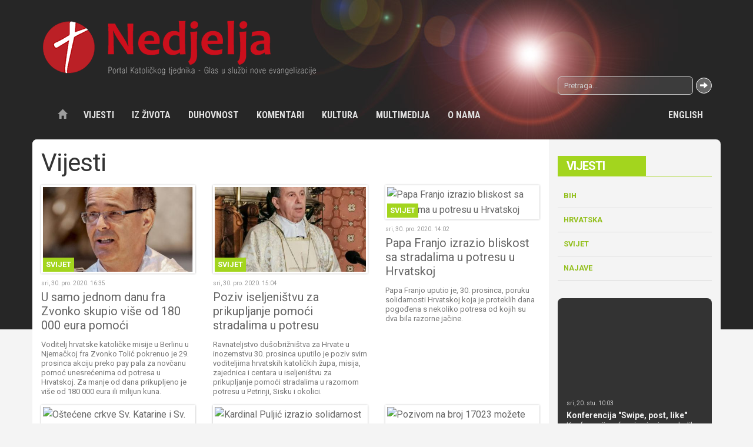

--- FILE ---
content_type: text/html; charset=UTF-8
request_url: https://www.nedjelja.ba/hr/vijesti?pagenum=950
body_size: 21406
content:
<!DOCTYPE html>
<!-- Microdata markup added by Google Structured Data Markup Helper. -->
<html lang="hr">
  <head>
    <meta charset="utf-8">
    <meta http-equiv="X-UA-Compatible" content="IE=edge">
    <meta name="viewport" content="width=device-width, initial-scale=1">
    <!-- The above 3 meta tags *must* come first in the head -->
    <title>Vijesti | Katolički tjednik</title>
        <link rel="shortcut icon" sizes="16x16 32x32 48x48" href="https://www.nedjelja.ba/favicon.ico">
        <meta name="theme-color" content="#bf0f1c">
    <meta name="author" content="nedjelja.ba">
    <!-- Styles -->
    <link rel="stylesheet" href="/template/css/bootstrap.css">
    <link rel="stylesheet" href="/template/css/style.css?v=2">
    <!-- Scripts -->
    <script src="/template/js/modernizr-2.8.3-respond-1.4.2.min.js"></script>
    <script src="https://ajax.googleapis.com/ajax/libs/jquery/2.2.0/jquery.min.js"></script>
    <script src="/template/js/plugins.js"></script>
    <script src="/template/js/scripts.js"></script>
  </head>
  <body>
    <script>
    (function(i,s,o,g,r,a,m){i['GoogleAnalyticsObject']=r;i[r]=i[r]||function(){
    (i[r].q=i[r].q||[]).push(arguments)},i[r].l=1*new Date();a=s.createElement(o),
    m=s.getElementsByTagName(o)[0];a.async=1;a.src=g;m.parentNode.insertBefore(a,m)
    })(window,document,'script','https://www.google-analytics.com/analytics.js','ga');

    ga('create', 'UA-9151342-63', 'auto');
    ga('send', 'pageview');
  </script>
    <div class="wrapper">
  <header class="header">
    <div class="container">
      <a href="/" class="brand"><img src="/template/images/logo.png" alt="Katolički tjednik"></a>

      <div class="row topnav">
        <div class="col-sm-9 ">
                  </div>
        <div class="col-sm-3"><form action="/page/search/" method="get"  class="search-form">
            <div class="input-group ">
                  <input type="text" name="keyword" class="form-control input-sm" placeholder="Pretraga...">
                  <span class="input-group-btn">
                    <button class="btn btn-default btn-sm" type="submit">
                      <span class="glyphicon glyphicon-arrow-right"></span>
                    </button>
                  </span>
                </div>
          </form></div>
      </div>
        <div class="row">
             <!-- <nav class="navbar navbar-default navbar-fixed-top"> -->
<nav class="navbar navbar-inverse ">
<div class="container">
  <div class="navbar-header">
    <button type="button" class="navbar-toggle collapsed" data-toggle="collapse" data-target="#navbar" aria-expanded="false" aria-controls="navbar">
      <span class="sr-only">Toggle navigation</span>
      <span class="icon-bar"></span>
      <span class="icon-bar"></span>
      <span class="icon-bar"></span>
    </button>
    <a class="navbar-brand" href="/">
          <img src="/template/images/logo.png" alt="Katolički tjednik">
        </a>
  </div>

  <div id="navbar" class="navbar-collapse collapse">
  <a href="/" class="btn btn-link navbar-btn navbar-left"><span class="glyphicon glyphicon-home"></span></a>
    <!--Navbar left -->
    <ul class="nav navbar-nav"><li><a href="/hr/vijesti/1">Vijesti</a><ul class="dropdown-menu"><li><a href="/hr/vijesti/bih/9">BiH</a> </li> <li><a href="/hr/vijesti/hrvatska/10">Hrvatska</a> </li> <li><a href="/hr/vijesti/svijet/11">Svijet</a> </li> <li><a href="/hr/vijesti/najave/5015">Najave</a> </li></ul>  </li> <li><a href="/hr/iz-zivota/3">Iz života</a><ul class="dropdown-menu"><li><a href="/hr/iz-zivota/reportaza/12">Reportaža</a> </li> <li><a href="/hr/ljudi-zivot-obicaji/13">Ljudi, život, običaji</a> </li> <li><a href="/hr/kriznim-putem-krscana-danas/14">Križnim putem kršćana danas</a> </li> <li><a href="/hr/iz-zivota/zov-misija/15">Zov misija</a> </li> <li><a href="/hr/iz-zivota/razmisljanje/16">Razmišljanje</a> </li> <li><a href="/hr/iz-zivota/suzivot/17">Suživot</a> </li></ul>  </li> <li><a href="/hr/duhovnost/4">Duhovnost</a><ul class="dropdown-menu"><li><a href="/hr/duhovnost/homilija/18">Homilija</a> </li> <li><a href="/hr/duhovnost/svetac/19">Svetac</a> </li> <li><a href="/hr/tako-se-molilo/20">Tako se molilo</a> </li> <li><a href="/hr/duhovnost/meditacija/21">Meditacija</a> </li> <li><a href="/hr/duhovnost/duhovnost-u-stihu/22">Duhovnost u stihu</a> </li> <li><a href="/hr/duhovnost/tragom-biblije/347">Tragom Biblije</a> </li></ul>  </li> <li><a href="/hr/komentari/5">Komentari</a><ul class="dropdown-menu"><li><a href="/hr/nek-se-zna/23">Nek' se zna</a> </li> <li><a href="/hr/komentari/teoloski-pogled/24">Teološki pogled</a> </li> <li><a href="/hr/komentari/faktografija/25">Faktografija</a> </li> <li><a href="/hr/komentari/bogoslovlje-u-praksi/26">Bogoslovlje u praksi</a> </li> <li><a href="/hr/komentari/intervju/28">Intervju</a> </li></ul>  </li> <li><a href="/hr/kultura/6">Kultura</a><ul class="dropdown-menu"><li><a href="/hr/kultura/vijesti/29">Vijesti</a> </li> <li><a href="/hr/kultura/price/30">Priče</a> </li> <li><a href="/hr/kultura/nove-knjige/31">Nove knjige</a> </li> <li><a href="/hr/kultura/foto-iz-starine/32">Foto iz starine</a> </li> <li><a href="/hr/kultura/nekoc-u-tjedniku/33">Nekoć u tjedniku</a> </li></ul>  </li> <li><a href="/hr/multimedija/7">Multimedija</a><ul class="dropdown-menu"><li><a href="/hr/multimedija/foto-tjedna/34">Foto tjedna</a> </li> <li><a href="/hr/multimedija/foto-galerija/35">Foto galerija</a> </li> <li><a href="/hr/multimedija/video-galerija/36">Video galerija</a> </li> <li><a href="/hr/multimedija/download/37">Download</a> </li></ul>  </li> <li><a href="/hr/o-nama/8">O nama</a><ul class="dropdown-menu"><li><a href="/hr/o-nama/katolicki-tjednik/38">Katolički tjednik</a> </li> <li><a href="/hr/medijski-centar-vrhbosanske-nadbiskupije/39">Medijski centar Vrhbosanske nadbiskupije</a> </li> <li><a href="/hr/o-nama/crkva-u-bih/40">Crkva u BiH</a> </li> <li><a href="/hr/o-nama/izdanja/41">Izdanja</a> </li> <li><a href="/hr/o-nama/impresum/42">Impresum</a> </li> <li><a href="/hr/o-nama/kontakt/43">Kontakt</a> </li> <li><a href="/hr/o-nama/dokumenti/44">Dokumenti</a> </li></ul>  </li> <li><a href="/hr/english/86">English</a><ul class="dropdown-menu"><li><a href="/hr/english/news/87">News</a> </li> <li><a href="/hr/about-us/88">About us</a> </li></ul>  </li></ul>   </div><!--/.nav-collapse -->
</div>
</nav>        </div>
    </div>
</header>
<!-- Content 1 Container -->
<div class="container  topnews light-bg divider">
	<div class="row">
		<div class="col-md-9 content">
		
<h1 class="title">Vijesti</h1>

<div class="cards xs-cards-1 xs-cards-left sm-cards-3 sm-cards-top flex">
<div class="item cat-color color-1">
  <a class="thumbnail " href="/hr/vijesti/svijet/u-samo-jednom-danu-fra-zvonko-skupio-vise-od-180-000-eura-pomoci/18794">
  
      <div class="img">
        <img src="https://www.nedjelja.ba/application/plugins/thumb/?src=/upload/image/vijesti/Svijet/2020/12/potres1.jpg&w=420&h=235&zc=1&hash=a763b394501c3e23e18040ffa2406f66" width="420" height="235" alt="U samo jednom danu fra Zvonko skupio više od 180 000 eura pomoći">        <span class="cat-label">Svijet</span>
      </div>
      <div class="caption">
          <p class="date">sri, 30. pro. 2020. 16:35</p>
          <h3 class="title">U samo jednom danu fra Zvonko skupio više od 180 000 eura pomoći</h3>
          <p class="description">Voditelj hrvatske katoličke misije u Berlinu u Njemačkoj fra Zvonko Tolić pokrenuo je 29. prosinca akciju preko pay pala za novčanu pomoć unesrećenima od potresa u Hrvatskoj. Za manje od dana prikupljeno je više od 180 000 eura ili milijun kuna.</p>
        </div>
  </a>
</div>
<div class="item cat-color color-1">
  <a class="thumbnail " href="/hr/vijesti/svijet/poziv-iseljenistvu-za-prikupljanje-pomoci-stradalima-u-potresu/18793">
  
      <div class="img">
        <img src="https://www.nedjelja.ba/application/plugins/thumb/?src=/upload/image/sample/vuksicmons.jpg&w=420&h=235&zc=1&hash=039a188b9517a243507285747945cc5c" width="420" height="235" alt="Poziv iseljeništvu za prikupljanje pomoći stradalima u potresu">        <span class="cat-label">Svijet</span>
      </div>
      <div class="caption">
          <p class="date">sri, 30. pro. 2020. 15:04</p>
          <h3 class="title">Poziv iseljeništvu za prikupljanje pomoći stradalima u potresu</h3>
          <p class="description">Ravnateljstvo dušobrižništva za Hrvate u inozemstvu 30. prosinca uputilo je poziv svim voditeljima hrvatskih katoličkih župa, misija, zajednica i centara u iseljeništvu za prikupljanje pomoći stradalima u razornom potresu u Petrinji, Sisku i okolici.</p>
        </div>
  </a>
</div>
<div class="item cat-color color-1">
  <a class="thumbnail " href="/hr/vijesti/svijet/u-ratu-se-ne-plese-menuet-nego-se-ubija-franjo-izrazio-bliskost-sa-stradalima-u-potresu-u-hrvatskoj/18792">
  
      <div class="img">
        <img src="https://www.nedjelja.ba/application/plugins/thumb/?src=/upload/image/sample/papa-franjo-iskoristavanje.jpg&w=420&h=235&zc=1&hash=90b6e7b4b18a8e280a4d08b319f4d289" width="420" height="235" alt="Papa Franjo izrazio bliskost sa stradalima u potresu u Hrvatskoj">        <span class="cat-label">Svijet</span>
      </div>
      <div class="caption">
          <p class="date">sri, 30. pro. 2020. 14:02</p>
          <h3 class="title">Papa Franjo izrazio bliskost sa stradalima u potresu u Hrvatskoj</h3>
          <p class="description">Papa Franjo uputio je, 30. prosinca, poruku solidarnosti Hrvatskoj koja je proteklih dana pogođena s nekoliko potresa od kojih su dva bila razorne jačine.</p>
        </div>
  </a>
</div>
<div class="item cat-color color-1">
  <a class="thumbnail " href="/hr/vijesti/hrvatska/ostecene-crkve-sv-katarine-i-sv-marka-ev-u-zagrebu/18790">
  
      <div class="img">
        <img src="https://www.nedjelja.ba/application/plugins/thumb/?src=/upload/image/vijesti/Hrvatska/2020/12/steta1.jpg&w=420&h=235&zc=1&hash=c6cb74415ef8b7ff91fa3ea3647f27d3" width="420" height="235" alt="Oštećene crkve Sv. Katarine i Sv. Marka ev. u Zagrebu">        <span class="cat-label">Hrvatska</span>
      </div>
      <div class="caption">
          <p class="date">sri, 30. pro. 2020. 12:24</p>
          <h3 class="title">Oštećene crkve Sv. Katarine i Sv. Marka ev. u Zagrebu</h3>
          <p class="description">Potres koji je u utorak, 29. prosinca u 12.19 sati imao epicentar u Petrinji, magnitude 6.2 po Richteru, oštetio je i akademsku crkvu Sv. Katarine u Zagrebu na Gornjem Gradu.</p>
        </div>
  </a>
</div>
<div class="item cat-color color-1">
  <a class="thumbnail " href="/hr/vijesti/bih/kardinal-puljic-izrazio-solidarnost-povodom-potresa-u-hrvatskoj/18789">
  
      <div class="img">
        <img src="https://www.nedjelja.ba/application/plugins/thumb/?src=/upload/image/vijesti/BiH/2020/12/Kardinal_solidarnost_potres.jpg&w=420&h=235&zc=1&hash=3f15e1914ae58104a105067a135dc8d9" width="420" height="235" alt="Kardinal Puljić izrazio solidarnost povodom potresa u Hrvatskoj">        <span class="cat-label">BiH</span>
      </div>
      <div class="caption">
          <p class="date">sri, 30. pro. 2020. 10:46</p>
          <h3 class="title">Kardinal Puljić izrazio solidarnost povodom potresa u Hrvatskoj</h3>
          <p class="description">Vrhbosanski nadbiskup i predsjednik BK-a BiH Vinko kard. Puljić uputio je u srijedu, 30. prosinca izraze solidarnosti i blizine sisačkom biskupu Vladi Košiću i zagrebačkom nadbiskupu Josipu kard. Bozaniću povodom snažnih potresa koji su pogodili Hrvatsku.</p>
        </div>
  </a>
</div>
<div class="item cat-color color-1">
  <a class="thumbnail " href="/hr/vijesti/bih/pozivom-na-broj-17023-mozete-pomoci-stradalima-u-potresu/18787">
  
      <div class="img">
        <img src="https://www.nedjelja.ba/application/plugins/thumb/?src=/upload/image/vijesti/BiH/2020/12/pomoc1.jpg&w=420&h=235&zc=1&hash=8ea5911049c934263bbc8ab9c83fe643" width="420" height="235" alt="Pozivom na broj 17023 možete pomoći stradalima u potresu">        <span class="cat-label">BiH</span>
      </div>
      <div class="caption">
          <p class="date">sri, 30. pro. 2020. 10:03</p>
          <h3 class="title">Pozivom na broj 17023 možete pomoći stradalima u potresu</h3>
          <p class="description">“Pozivom na broj donirate 2 KM za pomoć stanovništvu ugroženom usljed potresa u Hrvatskoj”, poručili su iz Crvenog križa FBiH. Također Caritas Mostar i HT Eronet uključili su se u akciju. Pozivom na 092 890 880 donirate 2 KM.</p>
        </div>
  </a>
</div>
<div class="item cat-color color-1">
  <a class="thumbnail " href="/hr/vijesti/hrvatska/u-rusevinama-crkve-u-zazini-pronaden-poginuli-orguljas/18784">
  
      <div class="img">
        <img src="https://www.nedjelja.ba/application/plugins/thumb/?src=/upload/image/vijesti/Hrvatska/2020/12/zazina1.jpg&w=420&h=235&zc=1&hash=1c1b336b095fbb411491ef234f649bdd" width="420" height="235" alt="U ruševinama crkve u Žažini pronađen poginuli orguljaš">        <span class="cat-label">Hrvatska</span>
      </div>
      <div class="caption">
          <p class="date">sri, 30. pro. 2020. 08:55</p>
          <h3 class="title">U ruševinama crkve u Žažini pronađen poginuli orguljaš</h3>
          <p class="description">Vatrogasci su u večernjim satima 29. prosinca , nakon više od šest sati potrage, pronašli tijelo preminulog muškarca u ruševinama župne crkve Sv. Nikole i Vida u Žažini.</p>
        </div>
  </a>
</div>
<div class="item cat-color color-1">
  <a class="thumbnail " href="/hr/vijesti/hrvatska/u-potresu-u-petrinji-poginula-djevojcica-srusene-crkve/18783">
  
      <div class="img">
        <img src="https://www.nedjelja.ba/application/plugins/thumb/?src=/upload/image/vijesti/Hrvatska/2020/12/potres-3-web.jpg&w=420&h=235&zc=1&hash=2225d068857032b7bc2a57ddd4477ed0" width="420" height="235" alt="U potresu u Petrinji poginula djevojčica, srušene crkve">        <span class="cat-label">Hrvatska</span>
      </div>
      <div class="caption">
          <p class="date">uto, 29. pro. 2020. 16:48</p>
          <h3 class="title">U potresu u Petrinji poginula djevojčica, srušene crkve</h3>
          <p class="description">Novi razoran potres s epicentrom kod Petrinje magnitude 6.2 stupnjeva po Richterovoj ljestvici i inteziteta VIII-IX stupnja EMS ljestvice u epicentru, zatresao je središnju Hrvatsku 29. prosinca u 12 sati i 19 minuta.</p>
        </div>
  </a>
</div>
<div class="item cat-color color-1">
  <a class="thumbnail " href="/hr/vijesti/hrvatska/novi-snazan-potres-u-petrinji-i-okolici/18780">
  
      <div class="img">
        <img src="https://www.nedjelja.ba/application/plugins/thumb/?src=/upload/image/vijesti/Hrvatska/2020/12/potres-hr.web.jpg&w=420&h=235&zc=1&hash=2911f86e8772172d92c37f8b317c9d9d" width="420" height="235" alt="Novi snažan potres u Petrinji i okolici">        <span class="cat-label">Hrvatska</span>
      </div>
      <div class="caption">
          <p class="date">uto, 29. pro. 2020. 13:04</p>
          <h3 class="title">Novi snažan potres u Petrinji i okolici</h3>
          <p class="description">Novi snažan potres jačine 6.2 stupnjeva po Richterovoj ljestvici zatresao je Petrinju i središnju Hrvatsku 29. prosinca u 12 sati i 21 minutu.</p>
        </div>
  </a>
</div>
<div class="item cat-color color-1">
  <a class="thumbnail " href="/hr/vijesti/svijet/u-svijetu-je-vise-od-81-milijuna-zarazenih-koronavirusom/18779">
  
      <div class="img">
        <img src="https://www.nedjelja.ba/application/plugins/thumb/?src=/upload/image/sample/koronavirus-web.jpg&w=420&h=235&zc=1&hash=512c53c115a06b2e62056be013771351" width="420" height="235" alt="U svijetu je više od 81 milijuna zaraženih „koronavirusom“">        <span class="cat-label">Svijet</span>
      </div>
      <div class="caption">
          <p class="date">uto, 29. pro. 2020. 11:58</p>
          <h3 class="title">U svijetu je više od 81 milijuna zaraženih „koronavirusom“</h3>
          <p class="description">Svjetska zdravstvena organizacija 11. ožujka proglasila je pandemiju „koronavirusa“ koji se u Kini pojavio krajem 2019. Od tada do 29. prosinca u svijetu je zabilježeno 81 747 039 slučajeva zaraze.</p>
        </div>
  </a>
</div>
<div class="item cat-color color-1">
  <a class="thumbnail " href="/hr/vijesti/hrvatska/papin-blagoslov-za-65-godina-predvodenja-pjevanja-u-crkvi/18776">
  
      <div class="img">
        <img src="https://www.nedjelja.ba/application/plugins/thumb/?src=/upload/image/vijesti/Hrvatska/2020/12/blagoslov.web.jpg&w=420&h=235&zc=1&hash=3c9a6a0a8fd6592d78c96e42396e4549" width="420" height="235" alt="Papin blagoslov za 65. godina predvođenja pjevanja u crkvi">        <span class="cat-label">Hrvatska</span>
      </div>
      <div class="caption">
          <p class="date">uto, 29. pro. 2020. 09:36</p>
          <h3 class="title">Papin blagoslov za 65. godina predvođenja pjevanja u crkvi</h3>
          <p class="description">Na svetkovinu Rođenja Gospodnjega – Božić, u grkokatoličkoj župi Mikluševci u Slavoniji, župnik o. Roman Stupjak, pred okupljenom zajednicom uručio je Antunu Ljikaru pergamenu s blagoslovom pape Franje i poklon Crkvenog odbora za 65. godina predvođenja liturgijskog pjevanja.</p>
        </div>
  </a>
</div>
<div class="item cat-color color-1">
  <a class="thumbnail " href="/hr/vijesti/bih/biskup-palic-pohodio-zupu-sv-ivana-apostola-i-evandeliste-u-mostaru/18775">
  
      <div class="img">
        <img src="https://www.nedjelja.ba/application/plugins/thumb/?src=/upload/image/vijesti/BiH/2020/12/palic-palic.web.jpg&w=420&h=235&zc=1&hash=e497c628996ede079b24084905eaac30" width="420" height="235" alt="Biskup Palić pohodio župu Sv. Ivana apostola i evanđeliste u Mostaru">        <span class="cat-label">BiH</span>
      </div>
      <div class="caption">
          <p class="date">uto, 29. pro. 2020. 08:41</p>
          <h3 class="title">Biskup Palić pohodio župu Sv. Ivana apostola i evanđeliste u Mostaru</h3>
          <p class="description">Mostarsko-duvanjski biskup i apostolski upravitelj trebinjsko-mrkanski Petar Palić pohodio je u nedjelju, 27. prosinca župu Sv. Ivana apostola i evanđelista u Mostaru i slavio euharistiju u prigodi blagdana Svete Obitelji i svetkovine nebeskog zaštitnika župe.</p>
        </div>
  </a>
</div>
    <div class="col-md-12">
    <ul class="pagination"><li><a href="/hr/vijesti?pagenum=0">1</a></li> <li><a href="/hr/vijesti?pagenum=1">2</a></li> <li><a href="/hr/vijesti?pagenum=2">3</a></li> <li><a href="/hr/vijesti?pagenum=3">4</a></li> <li><a href="/hr/vijesti?pagenum=4">5</a></li> <li><a href="/hr/vijesti?pagenum=5">6</a></li> <li><a href="/hr/vijesti?pagenum=6">7</a></li> <li><a href="/hr/vijesti?pagenum=7">8</a></li> <li><a href="/hr/vijesti?pagenum=8">9</a></li> <li><a href="/hr/vijesti?pagenum=9">10</a></li> <li><a href="/hr/vijesti?pagenum=10">11</a></li> <li><a href="/hr/vijesti?pagenum=11">12</a></li> <li><a href="/hr/vijesti?pagenum=12">13</a></li> <li><a href="/hr/vijesti?pagenum=13">14</a></li> <li><a href="/hr/vijesti?pagenum=14">15</a></li> <li><a href="/hr/vijesti?pagenum=15">16</a></li> <li><a href="/hr/vijesti?pagenum=16">17</a></li> <li><a href="/hr/vijesti?pagenum=17">18</a></li> <li><a href="/hr/vijesti?pagenum=18">19</a></li> <li><a href="/hr/vijesti?pagenum=19">20</a></li> <li><a href="/hr/vijesti?pagenum=20">21</a></li> <li><a href="/hr/vijesti?pagenum=21">22</a></li> <li><a href="/hr/vijesti?pagenum=22">23</a></li> <li><a href="/hr/vijesti?pagenum=23">24</a></li> <li><a href="/hr/vijesti?pagenum=24">25</a></li> <li><a href="/hr/vijesti?pagenum=25">26</a></li> <li><a href="/hr/vijesti?pagenum=26">27</a></li> <li><a href="/hr/vijesti?pagenum=27">28</a></li> <li><a href="/hr/vijesti?pagenum=28">29</a></li> <li><a href="/hr/vijesti?pagenum=29">30</a></li> <li><a href="/hr/vijesti?pagenum=30">31</a></li> <li><a href="/hr/vijesti?pagenum=31">32</a></li> <li><a href="/hr/vijesti?pagenum=32">33</a></li> <li><a href="/hr/vijesti?pagenum=33">34</a></li> <li><a href="/hr/vijesti?pagenum=34">35</a></li> <li><a href="/hr/vijesti?pagenum=35">36</a></li> <li><a href="/hr/vijesti?pagenum=36">37</a></li> <li><a href="/hr/vijesti?pagenum=37">38</a></li> <li><a href="/hr/vijesti?pagenum=38">39</a></li> <li><a href="/hr/vijesti?pagenum=39">40</a></li> <li><a href="/hr/vijesti?pagenum=40">41</a></li> <li><a href="/hr/vijesti?pagenum=41">42</a></li> <li><a href="/hr/vijesti?pagenum=42">43</a></li> <li><a href="/hr/vijesti?pagenum=43">44</a></li> <li><a href="/hr/vijesti?pagenum=44">45</a></li> <li><a href="/hr/vijesti?pagenum=45">46</a></li> <li><a href="/hr/vijesti?pagenum=46">47</a></li> <li><a href="/hr/vijesti?pagenum=47">48</a></li> <li><a href="/hr/vijesti?pagenum=48">49</a></li> <li><a href="/hr/vijesti?pagenum=49">50</a></li> <li><a href="/hr/vijesti?pagenum=50">51</a></li> <li><a href="/hr/vijesti?pagenum=51">52</a></li> <li><a href="/hr/vijesti?pagenum=52">53</a></li> <li><a href="/hr/vijesti?pagenum=53">54</a></li> <li><a href="/hr/vijesti?pagenum=54">55</a></li> <li><a href="/hr/vijesti?pagenum=55">56</a></li> <li><a href="/hr/vijesti?pagenum=56">57</a></li> <li><a href="/hr/vijesti?pagenum=57">58</a></li> <li><a href="/hr/vijesti?pagenum=58">59</a></li> <li><a href="/hr/vijesti?pagenum=59">60</a></li> <li><a href="/hr/vijesti?pagenum=60">61</a></li> <li><a href="/hr/vijesti?pagenum=61">62</a></li> <li><a href="/hr/vijesti?pagenum=62">63</a></li> <li><a href="/hr/vijesti?pagenum=63">64</a></li> <li><a href="/hr/vijesti?pagenum=64">65</a></li> <li><a href="/hr/vijesti?pagenum=65">66</a></li> <li><a href="/hr/vijesti?pagenum=66">67</a></li> <li><a href="/hr/vijesti?pagenum=67">68</a></li> <li><a href="/hr/vijesti?pagenum=68">69</a></li> <li><a href="/hr/vijesti?pagenum=69">70</a></li> <li><a href="/hr/vijesti?pagenum=70">71</a></li> <li><a href="/hr/vijesti?pagenum=71">72</a></li> <li><a href="/hr/vijesti?pagenum=72">73</a></li> <li><a href="/hr/vijesti?pagenum=73">74</a></li> <li><a href="/hr/vijesti?pagenum=74">75</a></li> <li><a href="/hr/vijesti?pagenum=75">76</a></li> <li><a href="/hr/vijesti?pagenum=76">77</a></li> <li><a href="/hr/vijesti?pagenum=77">78</a></li> <li><a href="/hr/vijesti?pagenum=78">79</a></li> <li><a href="/hr/vijesti?pagenum=79">80</a></li> <li><a href="/hr/vijesti?pagenum=80">81</a></li> <li><a href="/hr/vijesti?pagenum=81">82</a></li> <li><a href="/hr/vijesti?pagenum=82">83</a></li> <li><a href="/hr/vijesti?pagenum=83">84</a></li> <li><a href="/hr/vijesti?pagenum=84">85</a></li> <li><a href="/hr/vijesti?pagenum=85">86</a></li> <li><a href="/hr/vijesti?pagenum=86">87</a></li> <li><a href="/hr/vijesti?pagenum=87">88</a></li> <li><a href="/hr/vijesti?pagenum=88">89</a></li> <li><a href="/hr/vijesti?pagenum=89">90</a></li> <li><a href="/hr/vijesti?pagenum=90">91</a></li> <li><a href="/hr/vijesti?pagenum=91">92</a></li> <li><a href="/hr/vijesti?pagenum=92">93</a></li> <li><a href="/hr/vijesti?pagenum=93">94</a></li> <li><a href="/hr/vijesti?pagenum=94">95</a></li> <li><a href="/hr/vijesti?pagenum=95">96</a></li> <li><a href="/hr/vijesti?pagenum=96">97</a></li> <li><a href="/hr/vijesti?pagenum=97">98</a></li> <li><a href="/hr/vijesti?pagenum=98">99</a></li> <li><a href="/hr/vijesti?pagenum=99">100</a></li> <li><a href="/hr/vijesti?pagenum=100">101</a></li> <li><a href="/hr/vijesti?pagenum=101">102</a></li> <li><a href="/hr/vijesti?pagenum=102">103</a></li> <li><a href="/hr/vijesti?pagenum=103">104</a></li> <li><a href="/hr/vijesti?pagenum=104">105</a></li> <li><a href="/hr/vijesti?pagenum=105">106</a></li> <li><a href="/hr/vijesti?pagenum=106">107</a></li> <li><a href="/hr/vijesti?pagenum=107">108</a></li> <li><a href="/hr/vijesti?pagenum=108">109</a></li> <li><a href="/hr/vijesti?pagenum=109">110</a></li> <li><a href="/hr/vijesti?pagenum=110">111</a></li> <li><a href="/hr/vijesti?pagenum=111">112</a></li> <li><a href="/hr/vijesti?pagenum=112">113</a></li> <li><a href="/hr/vijesti?pagenum=113">114</a></li> <li><a href="/hr/vijesti?pagenum=114">115</a></li> <li><a href="/hr/vijesti?pagenum=115">116</a></li> <li><a href="/hr/vijesti?pagenum=116">117</a></li> <li><a href="/hr/vijesti?pagenum=117">118</a></li> <li><a href="/hr/vijesti?pagenum=118">119</a></li> <li><a href="/hr/vijesti?pagenum=119">120</a></li> <li><a href="/hr/vijesti?pagenum=120">121</a></li> <li><a href="/hr/vijesti?pagenum=121">122</a></li> <li><a href="/hr/vijesti?pagenum=122">123</a></li> <li><a href="/hr/vijesti?pagenum=123">124</a></li> <li><a href="/hr/vijesti?pagenum=124">125</a></li> <li><a href="/hr/vijesti?pagenum=125">126</a></li> <li><a href="/hr/vijesti?pagenum=126">127</a></li> <li><a href="/hr/vijesti?pagenum=127">128</a></li> <li><a href="/hr/vijesti?pagenum=128">129</a></li> <li><a href="/hr/vijesti?pagenum=129">130</a></li> <li><a href="/hr/vijesti?pagenum=130">131</a></li> <li><a href="/hr/vijesti?pagenum=131">132</a></li> <li><a href="/hr/vijesti?pagenum=132">133</a></li> <li><a href="/hr/vijesti?pagenum=133">134</a></li> <li><a href="/hr/vijesti?pagenum=134">135</a></li> <li><a href="/hr/vijesti?pagenum=135">136</a></li> <li><a href="/hr/vijesti?pagenum=136">137</a></li> <li><a href="/hr/vijesti?pagenum=137">138</a></li> <li><a href="/hr/vijesti?pagenum=138">139</a></li> <li><a href="/hr/vijesti?pagenum=139">140</a></li> <li><a href="/hr/vijesti?pagenum=140">141</a></li> <li><a href="/hr/vijesti?pagenum=141">142</a></li> <li><a href="/hr/vijesti?pagenum=142">143</a></li> <li><a href="/hr/vijesti?pagenum=143">144</a></li> <li><a href="/hr/vijesti?pagenum=144">145</a></li> <li><a href="/hr/vijesti?pagenum=145">146</a></li> <li><a href="/hr/vijesti?pagenum=146">147</a></li> <li><a href="/hr/vijesti?pagenum=147">148</a></li> <li><a href="/hr/vijesti?pagenum=148">149</a></li> <li><a href="/hr/vijesti?pagenum=149">150</a></li> <li><a href="/hr/vijesti?pagenum=150">151</a></li> <li><a href="/hr/vijesti?pagenum=151">152</a></li> <li><a href="/hr/vijesti?pagenum=152">153</a></li> <li><a href="/hr/vijesti?pagenum=153">154</a></li> <li><a href="/hr/vijesti?pagenum=154">155</a></li> <li><a href="/hr/vijesti?pagenum=155">156</a></li> <li><a href="/hr/vijesti?pagenum=156">157</a></li> <li><a href="/hr/vijesti?pagenum=157">158</a></li> <li><a href="/hr/vijesti?pagenum=158">159</a></li> <li><a href="/hr/vijesti?pagenum=159">160</a></li> <li><a href="/hr/vijesti?pagenum=160">161</a></li> <li><a href="/hr/vijesti?pagenum=161">162</a></li> <li><a href="/hr/vijesti?pagenum=162">163</a></li> <li><a href="/hr/vijesti?pagenum=163">164</a></li> <li><a href="/hr/vijesti?pagenum=164">165</a></li> <li><a href="/hr/vijesti?pagenum=165">166</a></li> <li><a href="/hr/vijesti?pagenum=166">167</a></li> <li><a href="/hr/vijesti?pagenum=167">168</a></li> <li><a href="/hr/vijesti?pagenum=168">169</a></li> <li><a href="/hr/vijesti?pagenum=169">170</a></li> <li><a href="/hr/vijesti?pagenum=170">171</a></li> <li><a href="/hr/vijesti?pagenum=171">172</a></li> <li><a href="/hr/vijesti?pagenum=172">173</a></li> <li><a href="/hr/vijesti?pagenum=173">174</a></li> <li><a href="/hr/vijesti?pagenum=174">175</a></li> <li><a href="/hr/vijesti?pagenum=175">176</a></li> <li><a href="/hr/vijesti?pagenum=176">177</a></li> <li><a href="/hr/vijesti?pagenum=177">178</a></li> <li><a href="/hr/vijesti?pagenum=178">179</a></li> <li><a href="/hr/vijesti?pagenum=179">180</a></li> <li><a href="/hr/vijesti?pagenum=180">181</a></li> <li><a href="/hr/vijesti?pagenum=181">182</a></li> <li><a href="/hr/vijesti?pagenum=182">183</a></li> <li><a href="/hr/vijesti?pagenum=183">184</a></li> <li><a href="/hr/vijesti?pagenum=184">185</a></li> <li><a href="/hr/vijesti?pagenum=185">186</a></li> <li><a href="/hr/vijesti?pagenum=186">187</a></li> <li><a href="/hr/vijesti?pagenum=187">188</a></li> <li><a href="/hr/vijesti?pagenum=188">189</a></li> <li><a href="/hr/vijesti?pagenum=189">190</a></li> <li><a href="/hr/vijesti?pagenum=190">191</a></li> <li><a href="/hr/vijesti?pagenum=191">192</a></li> <li><a href="/hr/vijesti?pagenum=192">193</a></li> <li><a href="/hr/vijesti?pagenum=193">194</a></li> <li><a href="/hr/vijesti?pagenum=194">195</a></li> <li><a href="/hr/vijesti?pagenum=195">196</a></li> <li><a href="/hr/vijesti?pagenum=196">197</a></li> <li><a href="/hr/vijesti?pagenum=197">198</a></li> <li><a href="/hr/vijesti?pagenum=198">199</a></li> <li><a href="/hr/vijesti?pagenum=199">200</a></li> <li><a href="/hr/vijesti?pagenum=200">201</a></li> <li><a href="/hr/vijesti?pagenum=201">202</a></li> <li><a href="/hr/vijesti?pagenum=202">203</a></li> <li><a href="/hr/vijesti?pagenum=203">204</a></li> <li><a href="/hr/vijesti?pagenum=204">205</a></li> <li><a href="/hr/vijesti?pagenum=205">206</a></li> <li><a href="/hr/vijesti?pagenum=206">207</a></li> <li><a href="/hr/vijesti?pagenum=207">208</a></li> <li><a href="/hr/vijesti?pagenum=208">209</a></li> <li><a href="/hr/vijesti?pagenum=209">210</a></li> <li><a href="/hr/vijesti?pagenum=210">211</a></li> <li><a href="/hr/vijesti?pagenum=211">212</a></li> <li><a href="/hr/vijesti?pagenum=212">213</a></li> <li><a href="/hr/vijesti?pagenum=213">214</a></li> <li><a href="/hr/vijesti?pagenum=214">215</a></li> <li><a href="/hr/vijesti?pagenum=215">216</a></li> <li><a href="/hr/vijesti?pagenum=216">217</a></li> <li><a href="/hr/vijesti?pagenum=217">218</a></li> <li><a href="/hr/vijesti?pagenum=218">219</a></li> <li><a href="/hr/vijesti?pagenum=219">220</a></li> <li><a href="/hr/vijesti?pagenum=220">221</a></li> <li><a href="/hr/vijesti?pagenum=221">222</a></li> <li><a href="/hr/vijesti?pagenum=222">223</a></li> <li><a href="/hr/vijesti?pagenum=223">224</a></li> <li><a href="/hr/vijesti?pagenum=224">225</a></li> <li><a href="/hr/vijesti?pagenum=225">226</a></li> <li><a href="/hr/vijesti?pagenum=226">227</a></li> <li><a href="/hr/vijesti?pagenum=227">228</a></li> <li><a href="/hr/vijesti?pagenum=228">229</a></li> <li><a href="/hr/vijesti?pagenum=229">230</a></li> <li><a href="/hr/vijesti?pagenum=230">231</a></li> <li><a href="/hr/vijesti?pagenum=231">232</a></li> <li><a href="/hr/vijesti?pagenum=232">233</a></li> <li><a href="/hr/vijesti?pagenum=233">234</a></li> <li><a href="/hr/vijesti?pagenum=234">235</a></li> <li><a href="/hr/vijesti?pagenum=235">236</a></li> <li><a href="/hr/vijesti?pagenum=236">237</a></li> <li><a href="/hr/vijesti?pagenum=237">238</a></li> <li><a href="/hr/vijesti?pagenum=238">239</a></li> <li><a href="/hr/vijesti?pagenum=239">240</a></li> <li><a href="/hr/vijesti?pagenum=240">241</a></li> <li><a href="/hr/vijesti?pagenum=241">242</a></li> <li><a href="/hr/vijesti?pagenum=242">243</a></li> <li><a href="/hr/vijesti?pagenum=243">244</a></li> <li><a href="/hr/vijesti?pagenum=244">245</a></li> <li><a href="/hr/vijesti?pagenum=245">246</a></li> <li><a href="/hr/vijesti?pagenum=246">247</a></li> <li><a href="/hr/vijesti?pagenum=247">248</a></li> <li><a href="/hr/vijesti?pagenum=248">249</a></li> <li><a href="/hr/vijesti?pagenum=249">250</a></li> <li><a href="/hr/vijesti?pagenum=250">251</a></li> <li><a href="/hr/vijesti?pagenum=251">252</a></li> <li><a href="/hr/vijesti?pagenum=252">253</a></li> <li><a href="/hr/vijesti?pagenum=253">254</a></li> <li><a href="/hr/vijesti?pagenum=254">255</a></li> <li><a href="/hr/vijesti?pagenum=255">256</a></li> <li><a href="/hr/vijesti?pagenum=256">257</a></li> <li><a href="/hr/vijesti?pagenum=257">258</a></li> <li><a href="/hr/vijesti?pagenum=258">259</a></li> <li><a href="/hr/vijesti?pagenum=259">260</a></li> <li><a href="/hr/vijesti?pagenum=260">261</a></li> <li><a href="/hr/vijesti?pagenum=261">262</a></li> <li><a href="/hr/vijesti?pagenum=262">263</a></li> <li><a href="/hr/vijesti?pagenum=263">264</a></li> <li><a href="/hr/vijesti?pagenum=264">265</a></li> <li><a href="/hr/vijesti?pagenum=265">266</a></li> <li><a href="/hr/vijesti?pagenum=266">267</a></li> <li><a href="/hr/vijesti?pagenum=267">268</a></li> <li><a href="/hr/vijesti?pagenum=268">269</a></li> <li><a href="/hr/vijesti?pagenum=269">270</a></li> <li><a href="/hr/vijesti?pagenum=270">271</a></li> <li><a href="/hr/vijesti?pagenum=271">272</a></li> <li><a href="/hr/vijesti?pagenum=272">273</a></li> <li><a href="/hr/vijesti?pagenum=273">274</a></li> <li><a href="/hr/vijesti?pagenum=274">275</a></li> <li><a href="/hr/vijesti?pagenum=275">276</a></li> <li><a href="/hr/vijesti?pagenum=276">277</a></li> <li><a href="/hr/vijesti?pagenum=277">278</a></li> <li><a href="/hr/vijesti?pagenum=278">279</a></li> <li><a href="/hr/vijesti?pagenum=279">280</a></li> <li><a href="/hr/vijesti?pagenum=280">281</a></li> <li><a href="/hr/vijesti?pagenum=281">282</a></li> <li><a href="/hr/vijesti?pagenum=282">283</a></li> <li><a href="/hr/vijesti?pagenum=283">284</a></li> <li><a href="/hr/vijesti?pagenum=284">285</a></li> <li><a href="/hr/vijesti?pagenum=285">286</a></li> <li><a href="/hr/vijesti?pagenum=286">287</a></li> <li><a href="/hr/vijesti?pagenum=287">288</a></li> <li><a href="/hr/vijesti?pagenum=288">289</a></li> <li><a href="/hr/vijesti?pagenum=289">290</a></li> <li><a href="/hr/vijesti?pagenum=290">291</a></li> <li><a href="/hr/vijesti?pagenum=291">292</a></li> <li><a href="/hr/vijesti?pagenum=292">293</a></li> <li><a href="/hr/vijesti?pagenum=293">294</a></li> <li><a href="/hr/vijesti?pagenum=294">295</a></li> <li><a href="/hr/vijesti?pagenum=295">296</a></li> <li><a href="/hr/vijesti?pagenum=296">297</a></li> <li><a href="/hr/vijesti?pagenum=297">298</a></li> <li><a href="/hr/vijesti?pagenum=298">299</a></li> <li><a href="/hr/vijesti?pagenum=299">300</a></li> <li><a href="/hr/vijesti?pagenum=300">301</a></li> <li><a href="/hr/vijesti?pagenum=301">302</a></li> <li><a href="/hr/vijesti?pagenum=302">303</a></li> <li><a href="/hr/vijesti?pagenum=303">304</a></li> <li><a href="/hr/vijesti?pagenum=304">305</a></li> <li><a href="/hr/vijesti?pagenum=305">306</a></li> <li><a href="/hr/vijesti?pagenum=306">307</a></li> <li><a href="/hr/vijesti?pagenum=307">308</a></li> <li><a href="/hr/vijesti?pagenum=308">309</a></li> <li><a href="/hr/vijesti?pagenum=309">310</a></li> <li><a href="/hr/vijesti?pagenum=310">311</a></li> <li><a href="/hr/vijesti?pagenum=311">312</a></li> <li><a href="/hr/vijesti?pagenum=312">313</a></li> <li><a href="/hr/vijesti?pagenum=313">314</a></li> <li><a href="/hr/vijesti?pagenum=314">315</a></li> <li><a href="/hr/vijesti?pagenum=315">316</a></li> <li><a href="/hr/vijesti?pagenum=316">317</a></li> <li><a href="/hr/vijesti?pagenum=317">318</a></li> <li><a href="/hr/vijesti?pagenum=318">319</a></li> <li><a href="/hr/vijesti?pagenum=319">320</a></li> <li><a href="/hr/vijesti?pagenum=320">321</a></li> <li><a href="/hr/vijesti?pagenum=321">322</a></li> <li><a href="/hr/vijesti?pagenum=322">323</a></li> <li><a href="/hr/vijesti?pagenum=323">324</a></li> <li><a href="/hr/vijesti?pagenum=324">325</a></li> <li><a href="/hr/vijesti?pagenum=325">326</a></li> <li><a href="/hr/vijesti?pagenum=326">327</a></li> <li><a href="/hr/vijesti?pagenum=327">328</a></li> <li><a href="/hr/vijesti?pagenum=328">329</a></li> <li><a href="/hr/vijesti?pagenum=329">330</a></li> <li><a href="/hr/vijesti?pagenum=330">331</a></li> <li><a href="/hr/vijesti?pagenum=331">332</a></li> <li><a href="/hr/vijesti?pagenum=332">333</a></li> <li><a href="/hr/vijesti?pagenum=333">334</a></li> <li><a href="/hr/vijesti?pagenum=334">335</a></li> <li><a href="/hr/vijesti?pagenum=335">336</a></li> <li><a href="/hr/vijesti?pagenum=336">337</a></li> <li><a href="/hr/vijesti?pagenum=337">338</a></li> <li><a href="/hr/vijesti?pagenum=338">339</a></li> <li><a href="/hr/vijesti?pagenum=339">340</a></li> <li><a href="/hr/vijesti?pagenum=340">341</a></li> <li><a href="/hr/vijesti?pagenum=341">342</a></li> <li><a href="/hr/vijesti?pagenum=342">343</a></li> <li><a href="/hr/vijesti?pagenum=343">344</a></li> <li><a href="/hr/vijesti?pagenum=344">345</a></li> <li><a href="/hr/vijesti?pagenum=345">346</a></li> <li><a href="/hr/vijesti?pagenum=346">347</a></li> <li><a href="/hr/vijesti?pagenum=347">348</a></li> <li><a href="/hr/vijesti?pagenum=348">349</a></li> <li><a href="/hr/vijesti?pagenum=349">350</a></li> <li><a href="/hr/vijesti?pagenum=350">351</a></li> <li><a href="/hr/vijesti?pagenum=351">352</a></li> <li><a href="/hr/vijesti?pagenum=352">353</a></li> <li><a href="/hr/vijesti?pagenum=353">354</a></li> <li><a href="/hr/vijesti?pagenum=354">355</a></li> <li><a href="/hr/vijesti?pagenum=355">356</a></li> <li><a href="/hr/vijesti?pagenum=356">357</a></li> <li><a href="/hr/vijesti?pagenum=357">358</a></li> <li><a href="/hr/vijesti?pagenum=358">359</a></li> <li><a href="/hr/vijesti?pagenum=359">360</a></li> <li><a href="/hr/vijesti?pagenum=360">361</a></li> <li><a href="/hr/vijesti?pagenum=361">362</a></li> <li><a href="/hr/vijesti?pagenum=362">363</a></li> <li><a href="/hr/vijesti?pagenum=363">364</a></li> <li><a href="/hr/vijesti?pagenum=364">365</a></li> <li><a href="/hr/vijesti?pagenum=365">366</a></li> <li><a href="/hr/vijesti?pagenum=366">367</a></li> <li><a href="/hr/vijesti?pagenum=367">368</a></li> <li><a href="/hr/vijesti?pagenum=368">369</a></li> <li><a href="/hr/vijesti?pagenum=369">370</a></li> <li><a href="/hr/vijesti?pagenum=370">371</a></li> <li><a href="/hr/vijesti?pagenum=371">372</a></li> <li><a href="/hr/vijesti?pagenum=372">373</a></li> <li><a href="/hr/vijesti?pagenum=373">374</a></li> <li><a href="/hr/vijesti?pagenum=374">375</a></li> <li><a href="/hr/vijesti?pagenum=375">376</a></li> <li><a href="/hr/vijesti?pagenum=376">377</a></li> <li><a href="/hr/vijesti?pagenum=377">378</a></li> <li><a href="/hr/vijesti?pagenum=378">379</a></li> <li><a href="/hr/vijesti?pagenum=379">380</a></li> <li><a href="/hr/vijesti?pagenum=380">381</a></li> <li><a href="/hr/vijesti?pagenum=381">382</a></li> <li><a href="/hr/vijesti?pagenum=382">383</a></li> <li><a href="/hr/vijesti?pagenum=383">384</a></li> <li><a href="/hr/vijesti?pagenum=384">385</a></li> <li><a href="/hr/vijesti?pagenum=385">386</a></li> <li><a href="/hr/vijesti?pagenum=386">387</a></li> <li><a href="/hr/vijesti?pagenum=387">388</a></li> <li><a href="/hr/vijesti?pagenum=388">389</a></li> <li><a href="/hr/vijesti?pagenum=389">390</a></li> <li><a href="/hr/vijesti?pagenum=390">391</a></li> <li><a href="/hr/vijesti?pagenum=391">392</a></li> <li><a href="/hr/vijesti?pagenum=392">393</a></li> <li><a href="/hr/vijesti?pagenum=393">394</a></li> <li><a href="/hr/vijesti?pagenum=394">395</a></li> <li><a href="/hr/vijesti?pagenum=395">396</a></li> <li><a href="/hr/vijesti?pagenum=396">397</a></li> <li><a href="/hr/vijesti?pagenum=397">398</a></li> <li><a href="/hr/vijesti?pagenum=398">399</a></li> <li><a href="/hr/vijesti?pagenum=399">400</a></li> <li><a href="/hr/vijesti?pagenum=400">401</a></li> <li><a href="/hr/vijesti?pagenum=401">402</a></li> <li><a href="/hr/vijesti?pagenum=402">403</a></li> <li><a href="/hr/vijesti?pagenum=403">404</a></li> <li><a href="/hr/vijesti?pagenum=404">405</a></li> <li><a href="/hr/vijesti?pagenum=405">406</a></li> <li><a href="/hr/vijesti?pagenum=406">407</a></li> <li><a href="/hr/vijesti?pagenum=407">408</a></li> <li><a href="/hr/vijesti?pagenum=408">409</a></li> <li><a href="/hr/vijesti?pagenum=409">410</a></li> <li><a href="/hr/vijesti?pagenum=410">411</a></li> <li><a href="/hr/vijesti?pagenum=411">412</a></li> <li><a href="/hr/vijesti?pagenum=412">413</a></li> <li><a href="/hr/vijesti?pagenum=413">414</a></li> <li><a href="/hr/vijesti?pagenum=414">415</a></li> <li><a href="/hr/vijesti?pagenum=415">416</a></li> <li><a href="/hr/vijesti?pagenum=416">417</a></li> <li><a href="/hr/vijesti?pagenum=417">418</a></li> <li><a href="/hr/vijesti?pagenum=418">419</a></li> <li><a href="/hr/vijesti?pagenum=419">420</a></li> <li><a href="/hr/vijesti?pagenum=420">421</a></li> <li><a href="/hr/vijesti?pagenum=421">422</a></li> <li><a href="/hr/vijesti?pagenum=422">423</a></li> <li><a href="/hr/vijesti?pagenum=423">424</a></li> <li><a href="/hr/vijesti?pagenum=424">425</a></li> <li><a href="/hr/vijesti?pagenum=425">426</a></li> <li><a href="/hr/vijesti?pagenum=426">427</a></li> <li><a href="/hr/vijesti?pagenum=427">428</a></li> <li><a href="/hr/vijesti?pagenum=428">429</a></li> <li><a href="/hr/vijesti?pagenum=429">430</a></li> <li><a href="/hr/vijesti?pagenum=430">431</a></li> <li><a href="/hr/vijesti?pagenum=431">432</a></li> <li><a href="/hr/vijesti?pagenum=432">433</a></li> <li><a href="/hr/vijesti?pagenum=433">434</a></li> <li><a href="/hr/vijesti?pagenum=434">435</a></li> <li><a href="/hr/vijesti?pagenum=435">436</a></li> <li><a href="/hr/vijesti?pagenum=436">437</a></li> <li><a href="/hr/vijesti?pagenum=437">438</a></li> <li><a href="/hr/vijesti?pagenum=438">439</a></li> <li><a href="/hr/vijesti?pagenum=439">440</a></li> <li><a href="/hr/vijesti?pagenum=440">441</a></li> <li><a href="/hr/vijesti?pagenum=441">442</a></li> <li><a href="/hr/vijesti?pagenum=442">443</a></li> <li><a href="/hr/vijesti?pagenum=443">444</a></li> <li><a href="/hr/vijesti?pagenum=444">445</a></li> <li><a href="/hr/vijesti?pagenum=445">446</a></li> <li><a href="/hr/vijesti?pagenum=446">447</a></li> <li><a href="/hr/vijesti?pagenum=447">448</a></li> <li><a href="/hr/vijesti?pagenum=448">449</a></li> <li><a href="/hr/vijesti?pagenum=449">450</a></li> <li><a href="/hr/vijesti?pagenum=450">451</a></li> <li><a href="/hr/vijesti?pagenum=451">452</a></li> <li><a href="/hr/vijesti?pagenum=452">453</a></li> <li><a href="/hr/vijesti?pagenum=453">454</a></li> <li><a href="/hr/vijesti?pagenum=454">455</a></li> <li><a href="/hr/vijesti?pagenum=455">456</a></li> <li><a href="/hr/vijesti?pagenum=456">457</a></li> <li><a href="/hr/vijesti?pagenum=457">458</a></li> <li><a href="/hr/vijesti?pagenum=458">459</a></li> <li><a href="/hr/vijesti?pagenum=459">460</a></li> <li><a href="/hr/vijesti?pagenum=460">461</a></li> <li><a href="/hr/vijesti?pagenum=461">462</a></li> <li><a href="/hr/vijesti?pagenum=462">463</a></li> <li><a href="/hr/vijesti?pagenum=463">464</a></li> <li><a href="/hr/vijesti?pagenum=464">465</a></li> <li><a href="/hr/vijesti?pagenum=465">466</a></li> <li><a href="/hr/vijesti?pagenum=466">467</a></li> <li><a href="/hr/vijesti?pagenum=467">468</a></li> <li><a href="/hr/vijesti?pagenum=468">469</a></li> <li><a href="/hr/vijesti?pagenum=469">470</a></li> <li><a href="/hr/vijesti?pagenum=470">471</a></li> <li><a href="/hr/vijesti?pagenum=471">472</a></li> <li><a href="/hr/vijesti?pagenum=472">473</a></li> <li><a href="/hr/vijesti?pagenum=473">474</a></li> <li><a href="/hr/vijesti?pagenum=474">475</a></li> <li><a href="/hr/vijesti?pagenum=475">476</a></li> <li><a href="/hr/vijesti?pagenum=476">477</a></li> <li><a href="/hr/vijesti?pagenum=477">478</a></li> <li><a href="/hr/vijesti?pagenum=478">479</a></li> <li><a href="/hr/vijesti?pagenum=479">480</a></li> <li><a href="/hr/vijesti?pagenum=480">481</a></li> <li><a href="/hr/vijesti?pagenum=481">482</a></li> <li><a href="/hr/vijesti?pagenum=482">483</a></li> <li><a href="/hr/vijesti?pagenum=483">484</a></li> <li><a href="/hr/vijesti?pagenum=484">485</a></li> <li><a href="/hr/vijesti?pagenum=485">486</a></li> <li><a href="/hr/vijesti?pagenum=486">487</a></li> <li><a href="/hr/vijesti?pagenum=487">488</a></li> <li><a href="/hr/vijesti?pagenum=488">489</a></li> <li><a href="/hr/vijesti?pagenum=489">490</a></li> <li><a href="/hr/vijesti?pagenum=490">491</a></li> <li><a href="/hr/vijesti?pagenum=491">492</a></li> <li><a href="/hr/vijesti?pagenum=492">493</a></li> <li><a href="/hr/vijesti?pagenum=493">494</a></li> <li><a href="/hr/vijesti?pagenum=494">495</a></li> <li><a href="/hr/vijesti?pagenum=495">496</a></li> <li><a href="/hr/vijesti?pagenum=496">497</a></li> <li><a href="/hr/vijesti?pagenum=497">498</a></li> <li><a href="/hr/vijesti?pagenum=498">499</a></li> <li><a href="/hr/vijesti?pagenum=499">500</a></li> <li><a href="/hr/vijesti?pagenum=500">501</a></li> <li><a href="/hr/vijesti?pagenum=501">502</a></li> <li><a href="/hr/vijesti?pagenum=502">503</a></li> <li><a href="/hr/vijesti?pagenum=503">504</a></li> <li><a href="/hr/vijesti?pagenum=504">505</a></li> <li><a href="/hr/vijesti?pagenum=505">506</a></li> <li><a href="/hr/vijesti?pagenum=506">507</a></li> <li><a href="/hr/vijesti?pagenum=507">508</a></li> <li><a href="/hr/vijesti?pagenum=508">509</a></li> <li><a href="/hr/vijesti?pagenum=509">510</a></li> <li><a href="/hr/vijesti?pagenum=510">511</a></li> <li><a href="/hr/vijesti?pagenum=511">512</a></li> <li><a href="/hr/vijesti?pagenum=512">513</a></li> <li><a href="/hr/vijesti?pagenum=513">514</a></li> <li><a href="/hr/vijesti?pagenum=514">515</a></li> <li><a href="/hr/vijesti?pagenum=515">516</a></li> <li><a href="/hr/vijesti?pagenum=516">517</a></li> <li><a href="/hr/vijesti?pagenum=517">518</a></li> <li><a href="/hr/vijesti?pagenum=518">519</a></li> <li><a href="/hr/vijesti?pagenum=519">520</a></li> <li><a href="/hr/vijesti?pagenum=520">521</a></li> <li><a href="/hr/vijesti?pagenum=521">522</a></li> <li><a href="/hr/vijesti?pagenum=522">523</a></li> <li><a href="/hr/vijesti?pagenum=523">524</a></li> <li><a href="/hr/vijesti?pagenum=524">525</a></li> <li><a href="/hr/vijesti?pagenum=525">526</a></li> <li><a href="/hr/vijesti?pagenum=526">527</a></li> <li><a href="/hr/vijesti?pagenum=527">528</a></li> <li><a href="/hr/vijesti?pagenum=528">529</a></li> <li><a href="/hr/vijesti?pagenum=529">530</a></li> <li><a href="/hr/vijesti?pagenum=530">531</a></li> <li><a href="/hr/vijesti?pagenum=531">532</a></li> <li><a href="/hr/vijesti?pagenum=532">533</a></li> <li><a href="/hr/vijesti?pagenum=533">534</a></li> <li><a href="/hr/vijesti?pagenum=534">535</a></li> <li><a href="/hr/vijesti?pagenum=535">536</a></li> <li><a href="/hr/vijesti?pagenum=536">537</a></li> <li><a href="/hr/vijesti?pagenum=537">538</a></li> <li><a href="/hr/vijesti?pagenum=538">539</a></li> <li><a href="/hr/vijesti?pagenum=539">540</a></li> <li><a href="/hr/vijesti?pagenum=540">541</a></li> <li><a href="/hr/vijesti?pagenum=541">542</a></li> <li><a href="/hr/vijesti?pagenum=542">543</a></li> <li><a href="/hr/vijesti?pagenum=543">544</a></li> <li><a href="/hr/vijesti?pagenum=544">545</a></li> <li><a href="/hr/vijesti?pagenum=545">546</a></li> <li><a href="/hr/vijesti?pagenum=546">547</a></li> <li><a href="/hr/vijesti?pagenum=547">548</a></li> <li><a href="/hr/vijesti?pagenum=548">549</a></li> <li><a href="/hr/vijesti?pagenum=549">550</a></li> <li><a href="/hr/vijesti?pagenum=550">551</a></li> <li><a href="/hr/vijesti?pagenum=551">552</a></li> <li><a href="/hr/vijesti?pagenum=552">553</a></li> <li><a href="/hr/vijesti?pagenum=553">554</a></li> <li><a href="/hr/vijesti?pagenum=554">555</a></li> <li><a href="/hr/vijesti?pagenum=555">556</a></li> <li><a href="/hr/vijesti?pagenum=556">557</a></li> <li><a href="/hr/vijesti?pagenum=557">558</a></li> <li><a href="/hr/vijesti?pagenum=558">559</a></li> <li><a href="/hr/vijesti?pagenum=559">560</a></li> <li><a href="/hr/vijesti?pagenum=560">561</a></li> <li><a href="/hr/vijesti?pagenum=561">562</a></li> <li><a href="/hr/vijesti?pagenum=562">563</a></li> <li><a href="/hr/vijesti?pagenum=563">564</a></li> <li><a href="/hr/vijesti?pagenum=564">565</a></li> <li><a href="/hr/vijesti?pagenum=565">566</a></li> <li><a href="/hr/vijesti?pagenum=566">567</a></li> <li><a href="/hr/vijesti?pagenum=567">568</a></li> <li><a href="/hr/vijesti?pagenum=568">569</a></li> <li><a href="/hr/vijesti?pagenum=569">570</a></li> <li><a href="/hr/vijesti?pagenum=570">571</a></li> <li><a href="/hr/vijesti?pagenum=571">572</a></li> <li><a href="/hr/vijesti?pagenum=572">573</a></li> <li><a href="/hr/vijesti?pagenum=573">574</a></li> <li><a href="/hr/vijesti?pagenum=574">575</a></li> <li><a href="/hr/vijesti?pagenum=575">576</a></li> <li><a href="/hr/vijesti?pagenum=576">577</a></li> <li><a href="/hr/vijesti?pagenum=577">578</a></li> <li><a href="/hr/vijesti?pagenum=578">579</a></li> <li><a href="/hr/vijesti?pagenum=579">580</a></li> <li><a href="/hr/vijesti?pagenum=580">581</a></li> <li><a href="/hr/vijesti?pagenum=581">582</a></li> <li><a href="/hr/vijesti?pagenum=582">583</a></li> <li><a href="/hr/vijesti?pagenum=583">584</a></li> <li><a href="/hr/vijesti?pagenum=584">585</a></li> <li><a href="/hr/vijesti?pagenum=585">586</a></li> <li><a href="/hr/vijesti?pagenum=586">587</a></li> <li><a href="/hr/vijesti?pagenum=587">588</a></li> <li><a href="/hr/vijesti?pagenum=588">589</a></li> <li><a href="/hr/vijesti?pagenum=589">590</a></li> <li><a href="/hr/vijesti?pagenum=590">591</a></li> <li><a href="/hr/vijesti?pagenum=591">592</a></li> <li><a href="/hr/vijesti?pagenum=592">593</a></li> <li><a href="/hr/vijesti?pagenum=593">594</a></li> <li><a href="/hr/vijesti?pagenum=594">595</a></li> <li><a href="/hr/vijesti?pagenum=595">596</a></li> <li><a href="/hr/vijesti?pagenum=596">597</a></li> <li><a href="/hr/vijesti?pagenum=597">598</a></li> <li><a href="/hr/vijesti?pagenum=598">599</a></li> <li><a href="/hr/vijesti?pagenum=599">600</a></li> <li><a href="/hr/vijesti?pagenum=600">601</a></li> <li><a href="/hr/vijesti?pagenum=601">602</a></li> <li><a href="/hr/vijesti?pagenum=602">603</a></li> <li><a href="/hr/vijesti?pagenum=603">604</a></li> <li><a href="/hr/vijesti?pagenum=604">605</a></li> <li><a href="/hr/vijesti?pagenum=605">606</a></li> <li><a href="/hr/vijesti?pagenum=606">607</a></li> <li><a href="/hr/vijesti?pagenum=607">608</a></li> <li><a href="/hr/vijesti?pagenum=608">609</a></li> <li><a href="/hr/vijesti?pagenum=609">610</a></li> <li><a href="/hr/vijesti?pagenum=610">611</a></li> <li><a href="/hr/vijesti?pagenum=611">612</a></li> <li><a href="/hr/vijesti?pagenum=612">613</a></li> <li><a href="/hr/vijesti?pagenum=613">614</a></li> <li><a href="/hr/vijesti?pagenum=614">615</a></li> <li><a href="/hr/vijesti?pagenum=615">616</a></li> <li><a href="/hr/vijesti?pagenum=616">617</a></li> <li><a href="/hr/vijesti?pagenum=617">618</a></li> <li><a href="/hr/vijesti?pagenum=618">619</a></li> <li><a href="/hr/vijesti?pagenum=619">620</a></li> <li><a href="/hr/vijesti?pagenum=620">621</a></li> <li><a href="/hr/vijesti?pagenum=621">622</a></li> <li><a href="/hr/vijesti?pagenum=622">623</a></li> <li><a href="/hr/vijesti?pagenum=623">624</a></li> <li><a href="/hr/vijesti?pagenum=624">625</a></li> <li><a href="/hr/vijesti?pagenum=625">626</a></li> <li><a href="/hr/vijesti?pagenum=626">627</a></li> <li><a href="/hr/vijesti?pagenum=627">628</a></li> <li><a href="/hr/vijesti?pagenum=628">629</a></li> <li><a href="/hr/vijesti?pagenum=629">630</a></li> <li><a href="/hr/vijesti?pagenum=630">631</a></li> <li><a href="/hr/vijesti?pagenum=631">632</a></li> <li><a href="/hr/vijesti?pagenum=632">633</a></li> <li><a href="/hr/vijesti?pagenum=633">634</a></li> <li><a href="/hr/vijesti?pagenum=634">635</a></li> <li><a href="/hr/vijesti?pagenum=635">636</a></li> <li><a href="/hr/vijesti?pagenum=636">637</a></li> <li><a href="/hr/vijesti?pagenum=637">638</a></li> <li><a href="/hr/vijesti?pagenum=638">639</a></li> <li><a href="/hr/vijesti?pagenum=639">640</a></li> <li><a href="/hr/vijesti?pagenum=640">641</a></li> <li><a href="/hr/vijesti?pagenum=641">642</a></li> <li><a href="/hr/vijesti?pagenum=642">643</a></li> <li><a href="/hr/vijesti?pagenum=643">644</a></li> <li><a href="/hr/vijesti?pagenum=644">645</a></li> <li><a href="/hr/vijesti?pagenum=645">646</a></li> <li><a href="/hr/vijesti?pagenum=646">647</a></li> <li><a href="/hr/vijesti?pagenum=647">648</a></li> <li><a href="/hr/vijesti?pagenum=648">649</a></li> <li><a href="/hr/vijesti?pagenum=649">650</a></li> <li><a href="/hr/vijesti?pagenum=650">651</a></li> <li><a href="/hr/vijesti?pagenum=651">652</a></li> <li><a href="/hr/vijesti?pagenum=652">653</a></li> <li><a href="/hr/vijesti?pagenum=653">654</a></li> <li><a href="/hr/vijesti?pagenum=654">655</a></li> <li><a href="/hr/vijesti?pagenum=655">656</a></li> <li><a href="/hr/vijesti?pagenum=656">657</a></li> <li><a href="/hr/vijesti?pagenum=657">658</a></li> <li><a href="/hr/vijesti?pagenum=658">659</a></li> <li><a href="/hr/vijesti?pagenum=659">660</a></li> <li><a href="/hr/vijesti?pagenum=660">661</a></li> <li><a href="/hr/vijesti?pagenum=661">662</a></li> <li><a href="/hr/vijesti?pagenum=662">663</a></li> <li><a href="/hr/vijesti?pagenum=663">664</a></li> <li><a href="/hr/vijesti?pagenum=664">665</a></li> <li><a href="/hr/vijesti?pagenum=665">666</a></li> <li><a href="/hr/vijesti?pagenum=666">667</a></li> <li><a href="/hr/vijesti?pagenum=667">668</a></li> <li><a href="/hr/vijesti?pagenum=668">669</a></li> <li><a href="/hr/vijesti?pagenum=669">670</a></li> <li><a href="/hr/vijesti?pagenum=670">671</a></li> <li><a href="/hr/vijesti?pagenum=671">672</a></li> <li><a href="/hr/vijesti?pagenum=672">673</a></li> <li><a href="/hr/vijesti?pagenum=673">674</a></li> <li><a href="/hr/vijesti?pagenum=674">675</a></li> <li><a href="/hr/vijesti?pagenum=675">676</a></li> <li><a href="/hr/vijesti?pagenum=676">677</a></li> <li><a href="/hr/vijesti?pagenum=677">678</a></li> <li><a href="/hr/vijesti?pagenum=678">679</a></li> <li><a href="/hr/vijesti?pagenum=679">680</a></li> <li><a href="/hr/vijesti?pagenum=680">681</a></li> <li><a href="/hr/vijesti?pagenum=681">682</a></li> <li><a href="/hr/vijesti?pagenum=682">683</a></li> <li><a href="/hr/vijesti?pagenum=683">684</a></li> <li><a href="/hr/vijesti?pagenum=684">685</a></li> <li><a href="/hr/vijesti?pagenum=685">686</a></li> <li><a href="/hr/vijesti?pagenum=686">687</a></li> <li><a href="/hr/vijesti?pagenum=687">688</a></li> <li><a href="/hr/vijesti?pagenum=688">689</a></li> <li><a href="/hr/vijesti?pagenum=689">690</a></li> <li><a href="/hr/vijesti?pagenum=690">691</a></li> <li><a href="/hr/vijesti?pagenum=691">692</a></li> <li><a href="/hr/vijesti?pagenum=692">693</a></li> <li><a href="/hr/vijesti?pagenum=693">694</a></li> <li><a href="/hr/vijesti?pagenum=694">695</a></li> <li><a href="/hr/vijesti?pagenum=695">696</a></li> <li><a href="/hr/vijesti?pagenum=696">697</a></li> <li><a href="/hr/vijesti?pagenum=697">698</a></li> <li><a href="/hr/vijesti?pagenum=698">699</a></li> <li><a href="/hr/vijesti?pagenum=699">700</a></li> <li><a href="/hr/vijesti?pagenum=700">701</a></li> <li><a href="/hr/vijesti?pagenum=701">702</a></li> <li><a href="/hr/vijesti?pagenum=702">703</a></li> <li><a href="/hr/vijesti?pagenum=703">704</a></li> <li><a href="/hr/vijesti?pagenum=704">705</a></li> <li><a href="/hr/vijesti?pagenum=705">706</a></li> <li><a href="/hr/vijesti?pagenum=706">707</a></li> <li><a href="/hr/vijesti?pagenum=707">708</a></li> <li><a href="/hr/vijesti?pagenum=708">709</a></li> <li><a href="/hr/vijesti?pagenum=709">710</a></li> <li><a href="/hr/vijesti?pagenum=710">711</a></li> <li><a href="/hr/vijesti?pagenum=711">712</a></li> <li><a href="/hr/vijesti?pagenum=712">713</a></li> <li><a href="/hr/vijesti?pagenum=713">714</a></li> <li><a href="/hr/vijesti?pagenum=714">715</a></li> <li><a href="/hr/vijesti?pagenum=715">716</a></li> <li><a href="/hr/vijesti?pagenum=716">717</a></li> <li><a href="/hr/vijesti?pagenum=717">718</a></li> <li><a href="/hr/vijesti?pagenum=718">719</a></li> <li><a href="/hr/vijesti?pagenum=719">720</a></li> <li><a href="/hr/vijesti?pagenum=720">721</a></li> <li><a href="/hr/vijesti?pagenum=721">722</a></li> <li><a href="/hr/vijesti?pagenum=722">723</a></li> <li><a href="/hr/vijesti?pagenum=723">724</a></li> <li><a href="/hr/vijesti?pagenum=724">725</a></li> <li><a href="/hr/vijesti?pagenum=725">726</a></li> <li><a href="/hr/vijesti?pagenum=726">727</a></li> <li><a href="/hr/vijesti?pagenum=727">728</a></li> <li><a href="/hr/vijesti?pagenum=728">729</a></li> <li><a href="/hr/vijesti?pagenum=729">730</a></li> <li><a href="/hr/vijesti?pagenum=730">731</a></li> <li><a href="/hr/vijesti?pagenum=731">732</a></li> <li><a href="/hr/vijesti?pagenum=732">733</a></li> <li><a href="/hr/vijesti?pagenum=733">734</a></li> <li><a href="/hr/vijesti?pagenum=734">735</a></li> <li><a href="/hr/vijesti?pagenum=735">736</a></li> <li><a href="/hr/vijesti?pagenum=736">737</a></li> <li><a href="/hr/vijesti?pagenum=737">738</a></li> <li><a href="/hr/vijesti?pagenum=738">739</a></li> <li><a href="/hr/vijesti?pagenum=739">740</a></li> <li><a href="/hr/vijesti?pagenum=740">741</a></li> <li><a href="/hr/vijesti?pagenum=741">742</a></li> <li><a href="/hr/vijesti?pagenum=742">743</a></li> <li><a href="/hr/vijesti?pagenum=743">744</a></li> <li><a href="/hr/vijesti?pagenum=744">745</a></li> <li><a href="/hr/vijesti?pagenum=745">746</a></li> <li><a href="/hr/vijesti?pagenum=746">747</a></li> <li><a href="/hr/vijesti?pagenum=747">748</a></li> <li><a href="/hr/vijesti?pagenum=748">749</a></li> <li><a href="/hr/vijesti?pagenum=749">750</a></li> <li><a href="/hr/vijesti?pagenum=750">751</a></li> <li><a href="/hr/vijesti?pagenum=751">752</a></li> <li><a href="/hr/vijesti?pagenum=752">753</a></li> <li><a href="/hr/vijesti?pagenum=753">754</a></li> <li><a href="/hr/vijesti?pagenum=754">755</a></li> <li><a href="/hr/vijesti?pagenum=755">756</a></li> <li><a href="/hr/vijesti?pagenum=756">757</a></li> <li><a href="/hr/vijesti?pagenum=757">758</a></li> <li><a href="/hr/vijesti?pagenum=758">759</a></li> <li><a href="/hr/vijesti?pagenum=759">760</a></li> <li><a href="/hr/vijesti?pagenum=760">761</a></li> <li><a href="/hr/vijesti?pagenum=761">762</a></li> <li><a href="/hr/vijesti?pagenum=762">763</a></li> <li><a href="/hr/vijesti?pagenum=763">764</a></li> <li><a href="/hr/vijesti?pagenum=764">765</a></li> <li><a href="/hr/vijesti?pagenum=765">766</a></li> <li><a href="/hr/vijesti?pagenum=766">767</a></li> <li><a href="/hr/vijesti?pagenum=767">768</a></li> <li><a href="/hr/vijesti?pagenum=768">769</a></li> <li><a href="/hr/vijesti?pagenum=769">770</a></li> <li><a href="/hr/vijesti?pagenum=770">771</a></li> <li><a href="/hr/vijesti?pagenum=771">772</a></li> <li><a href="/hr/vijesti?pagenum=772">773</a></li> <li><a href="/hr/vijesti?pagenum=773">774</a></li> <li><a href="/hr/vijesti?pagenum=774">775</a></li> <li><a href="/hr/vijesti?pagenum=775">776</a></li> <li><a href="/hr/vijesti?pagenum=776">777</a></li> <li><a href="/hr/vijesti?pagenum=777">778</a></li> <li><a href="/hr/vijesti?pagenum=778">779</a></li> <li><a href="/hr/vijesti?pagenum=779">780</a></li> <li><a href="/hr/vijesti?pagenum=780">781</a></li> <li><a href="/hr/vijesti?pagenum=781">782</a></li> <li><a href="/hr/vijesti?pagenum=782">783</a></li> <li><a href="/hr/vijesti?pagenum=783">784</a></li> <li><a href="/hr/vijesti?pagenum=784">785</a></li> <li><a href="/hr/vijesti?pagenum=785">786</a></li> <li><a href="/hr/vijesti?pagenum=786">787</a></li> <li><a href="/hr/vijesti?pagenum=787">788</a></li> <li><a href="/hr/vijesti?pagenum=788">789</a></li> <li><a href="/hr/vijesti?pagenum=789">790</a></li> <li><a href="/hr/vijesti?pagenum=790">791</a></li> <li><a href="/hr/vijesti?pagenum=791">792</a></li> <li><a href="/hr/vijesti?pagenum=792">793</a></li> <li><a href="/hr/vijesti?pagenum=793">794</a></li> <li><a href="/hr/vijesti?pagenum=794">795</a></li> <li><a href="/hr/vijesti?pagenum=795">796</a></li> <li><a href="/hr/vijesti?pagenum=796">797</a></li> <li><a href="/hr/vijesti?pagenum=797">798</a></li> <li><a href="/hr/vijesti?pagenum=798">799</a></li> <li><a href="/hr/vijesti?pagenum=799">800</a></li> <li><a href="/hr/vijesti?pagenum=800">801</a></li> <li><a href="/hr/vijesti?pagenum=801">802</a></li> <li><a href="/hr/vijesti?pagenum=802">803</a></li> <li><a href="/hr/vijesti?pagenum=803">804</a></li> <li><a href="/hr/vijesti?pagenum=804">805</a></li> <li><a href="/hr/vijesti?pagenum=805">806</a></li> <li><a href="/hr/vijesti?pagenum=806">807</a></li> <li><a href="/hr/vijesti?pagenum=807">808</a></li> <li><a href="/hr/vijesti?pagenum=808">809</a></li> <li><a href="/hr/vijesti?pagenum=809">810</a></li> <li><a href="/hr/vijesti?pagenum=810">811</a></li> <li><a href="/hr/vijesti?pagenum=811">812</a></li> <li><a href="/hr/vijesti?pagenum=812">813</a></li> <li><a href="/hr/vijesti?pagenum=813">814</a></li> <li><a href="/hr/vijesti?pagenum=814">815</a></li> <li><a href="/hr/vijesti?pagenum=815">816</a></li> <li><a href="/hr/vijesti?pagenum=816">817</a></li> <li><a href="/hr/vijesti?pagenum=817">818</a></li> <li><a href="/hr/vijesti?pagenum=818">819</a></li> <li><a href="/hr/vijesti?pagenum=819">820</a></li> <li><a href="/hr/vijesti?pagenum=820">821</a></li> <li><a href="/hr/vijesti?pagenum=821">822</a></li> <li><a href="/hr/vijesti?pagenum=822">823</a></li> <li><a href="/hr/vijesti?pagenum=823">824</a></li> <li><a href="/hr/vijesti?pagenum=824">825</a></li> <li><a href="/hr/vijesti?pagenum=825">826</a></li> <li><a href="/hr/vijesti?pagenum=826">827</a></li> <li><a href="/hr/vijesti?pagenum=827">828</a></li> <li><a href="/hr/vijesti?pagenum=828">829</a></li> <li><a href="/hr/vijesti?pagenum=829">830</a></li> <li><a href="/hr/vijesti?pagenum=830">831</a></li> <li><a href="/hr/vijesti?pagenum=831">832</a></li> <li><a href="/hr/vijesti?pagenum=832">833</a></li> <li><a href="/hr/vijesti?pagenum=833">834</a></li> <li><a href="/hr/vijesti?pagenum=834">835</a></li> <li><a href="/hr/vijesti?pagenum=835">836</a></li> <li><a href="/hr/vijesti?pagenum=836">837</a></li> <li><a href="/hr/vijesti?pagenum=837">838</a></li> <li><a href="/hr/vijesti?pagenum=838">839</a></li> <li><a href="/hr/vijesti?pagenum=839">840</a></li> <li><a href="/hr/vijesti?pagenum=840">841</a></li> <li><a href="/hr/vijesti?pagenum=841">842</a></li> <li><a href="/hr/vijesti?pagenum=842">843</a></li> <li><a href="/hr/vijesti?pagenum=843">844</a></li> <li><a href="/hr/vijesti?pagenum=844">845</a></li> <li><a href="/hr/vijesti?pagenum=845">846</a></li> <li><a href="/hr/vijesti?pagenum=846">847</a></li> <li><a href="/hr/vijesti?pagenum=847">848</a></li> <li><a href="/hr/vijesti?pagenum=848">849</a></li> <li><a href="/hr/vijesti?pagenum=849">850</a></li> <li><a href="/hr/vijesti?pagenum=850">851</a></li> <li><a href="/hr/vijesti?pagenum=851">852</a></li> <li><a href="/hr/vijesti?pagenum=852">853</a></li> <li><a href="/hr/vijesti?pagenum=853">854</a></li> <li><a href="/hr/vijesti?pagenum=854">855</a></li> <li><a href="/hr/vijesti?pagenum=855">856</a></li> <li><a href="/hr/vijesti?pagenum=856">857</a></li> <li><a href="/hr/vijesti?pagenum=857">858</a></li> <li><a href="/hr/vijesti?pagenum=858">859</a></li> <li><a href="/hr/vijesti?pagenum=859">860</a></li> <li><a href="/hr/vijesti?pagenum=860">861</a></li> <li><a href="/hr/vijesti?pagenum=861">862</a></li> <li><a href="/hr/vijesti?pagenum=862">863</a></li> <li><a href="/hr/vijesti?pagenum=863">864</a></li> <li><a href="/hr/vijesti?pagenum=864">865</a></li> <li><a href="/hr/vijesti?pagenum=865">866</a></li> <li><a href="/hr/vijesti?pagenum=866">867</a></li> <li><a href="/hr/vijesti?pagenum=867">868</a></li> <li><a href="/hr/vijesti?pagenum=868">869</a></li> <li><a href="/hr/vijesti?pagenum=869">870</a></li> <li><a href="/hr/vijesti?pagenum=870">871</a></li> <li><a href="/hr/vijesti?pagenum=871">872</a></li> <li><a href="/hr/vijesti?pagenum=872">873</a></li> <li><a href="/hr/vijesti?pagenum=873">874</a></li> <li><a href="/hr/vijesti?pagenum=874">875</a></li> <li><a href="/hr/vijesti?pagenum=875">876</a></li> <li><a href="/hr/vijesti?pagenum=876">877</a></li> <li><a href="/hr/vijesti?pagenum=877">878</a></li> <li><a href="/hr/vijesti?pagenum=878">879</a></li> <li><a href="/hr/vijesti?pagenum=879">880</a></li> <li><a href="/hr/vijesti?pagenum=880">881</a></li> <li><a href="/hr/vijesti?pagenum=881">882</a></li> <li><a href="/hr/vijesti?pagenum=882">883</a></li> <li><a href="/hr/vijesti?pagenum=883">884</a></li> <li><a href="/hr/vijesti?pagenum=884">885</a></li> <li><a href="/hr/vijesti?pagenum=885">886</a></li> <li><a href="/hr/vijesti?pagenum=886">887</a></li> <li><a href="/hr/vijesti?pagenum=887">888</a></li> <li><a href="/hr/vijesti?pagenum=888">889</a></li> <li><a href="/hr/vijesti?pagenum=889">890</a></li> <li><a href="/hr/vijesti?pagenum=890">891</a></li> <li><a href="/hr/vijesti?pagenum=891">892</a></li> <li><a href="/hr/vijesti?pagenum=892">893</a></li> <li><a href="/hr/vijesti?pagenum=893">894</a></li> <li><a href="/hr/vijesti?pagenum=894">895</a></li> <li><a href="/hr/vijesti?pagenum=895">896</a></li> <li><a href="/hr/vijesti?pagenum=896">897</a></li> <li><a href="/hr/vijesti?pagenum=897">898</a></li> <li><a href="/hr/vijesti?pagenum=898">899</a></li> <li><a href="/hr/vijesti?pagenum=899">900</a></li> <li><a href="/hr/vijesti?pagenum=900">901</a></li> <li><a href="/hr/vijesti?pagenum=901">902</a></li> <li><a href="/hr/vijesti?pagenum=902">903</a></li> <li><a href="/hr/vijesti?pagenum=903">904</a></li> <li><a href="/hr/vijesti?pagenum=904">905</a></li> <li><a href="/hr/vijesti?pagenum=905">906</a></li> <li><a href="/hr/vijesti?pagenum=906">907</a></li> <li><a href="/hr/vijesti?pagenum=907">908</a></li> <li><a href="/hr/vijesti?pagenum=908">909</a></li> <li><a href="/hr/vijesti?pagenum=909">910</a></li> <li><a href="/hr/vijesti?pagenum=910">911</a></li> <li><a href="/hr/vijesti?pagenum=911">912</a></li> <li><a href="/hr/vijesti?pagenum=912">913</a></li> <li><a href="/hr/vijesti?pagenum=913">914</a></li> <li><a href="/hr/vijesti?pagenum=914">915</a></li> <li><a href="/hr/vijesti?pagenum=915">916</a></li> <li><a href="/hr/vijesti?pagenum=916">917</a></li> <li><a href="/hr/vijesti?pagenum=917">918</a></li> <li><a href="/hr/vijesti?pagenum=918">919</a></li> <li><a href="/hr/vijesti?pagenum=919">920</a></li> <li><a href="/hr/vijesti?pagenum=920">921</a></li> <li><a href="/hr/vijesti?pagenum=921">922</a></li> <li><a href="/hr/vijesti?pagenum=922">923</a></li> <li><a href="/hr/vijesti?pagenum=923">924</a></li> <li><a href="/hr/vijesti?pagenum=924">925</a></li> <li><a href="/hr/vijesti?pagenum=925">926</a></li> <li><a href="/hr/vijesti?pagenum=926">927</a></li> <li><a href="/hr/vijesti?pagenum=927">928</a></li> <li><a href="/hr/vijesti?pagenum=928">929</a></li> <li><a href="/hr/vijesti?pagenum=929">930</a></li> <li><a href="/hr/vijesti?pagenum=930">931</a></li> <li><a href="/hr/vijesti?pagenum=931">932</a></li> <li><a href="/hr/vijesti?pagenum=932">933</a></li> <li><a href="/hr/vijesti?pagenum=933">934</a></li> <li><a href="/hr/vijesti?pagenum=934">935</a></li> <li><a href="/hr/vijesti?pagenum=935">936</a></li> <li><a href="/hr/vijesti?pagenum=936">937</a></li> <li><a href="/hr/vijesti?pagenum=937">938</a></li> <li><a href="/hr/vijesti?pagenum=938">939</a></li> <li><a href="/hr/vijesti?pagenum=939">940</a></li> <li><a href="/hr/vijesti?pagenum=940">941</a></li> <li><a href="/hr/vijesti?pagenum=941">942</a></li> <li><a href="/hr/vijesti?pagenum=942">943</a></li> <li><a href="/hr/vijesti?pagenum=943">944</a></li> <li><a href="/hr/vijesti?pagenum=944">945</a></li> <li><a href="/hr/vijesti?pagenum=945">946</a></li> <li><a href="/hr/vijesti?pagenum=946">947</a></li> <li><a href="/hr/vijesti?pagenum=947">948</a></li> <li><a href="/hr/vijesti?pagenum=948">949</a></li> <li><a href="/hr/vijesti?pagenum=949">950</a></li> <li class="active"><a href="#">951</a></li> <li><a href="/hr/vijesti?pagenum=951">952</a></li> <li><a href="/hr/vijesti?pagenum=952">953</a></li> <li><a href="/hr/vijesti?pagenum=953">954</a></li> <li><a href="/hr/vijesti?pagenum=954">955</a></li> <li><a href="/hr/vijesti?pagenum=955">956</a></li> <li><a href="/hr/vijesti?pagenum=956">957</a></li> <li><a href="/hr/vijesti?pagenum=957">958</a></li> <li><a href="/hr/vijesti?pagenum=958">959</a></li> <li><a href="/hr/vijesti?pagenum=959">960</a></li> <li><a href="/hr/vijesti?pagenum=960">961</a></li> <li><a href="/hr/vijesti?pagenum=961">962</a></li> <li><a href="/hr/vijesti?pagenum=962">963</a></li> <li><a href="/hr/vijesti?pagenum=963">964</a></li> <li><a href="/hr/vijesti?pagenum=964">965</a></li> <li><a href="/hr/vijesti?pagenum=965">966</a></li> <li><a href="/hr/vijesti?pagenum=966">967</a></li> <li><a href="/hr/vijesti?pagenum=967">968</a></li> <li><a href="/hr/vijesti?pagenum=968">969</a></li> <li><a href="/hr/vijesti?pagenum=969">970</a></li> <li><a href="/hr/vijesti?pagenum=970">971</a></li> <li><a href="/hr/vijesti?pagenum=971">972</a></li> <li><a href="/hr/vijesti?pagenum=972">973</a></li> <li><a href="/hr/vijesti?pagenum=973">974</a></li> <li><a href="/hr/vijesti?pagenum=974">975</a></li> <li><a href="/hr/vijesti?pagenum=975">976</a></li> <li><a href="/hr/vijesti?pagenum=976">977</a></li> <li><a href="/hr/vijesti?pagenum=977">978</a></li> <li><a href="/hr/vijesti?pagenum=978">979</a></li> <li><a href="/hr/vijesti?pagenum=979">980</a></li> <li><a href="/hr/vijesti?pagenum=980">981</a></li> <li><a href="/hr/vijesti?pagenum=981">982</a></li> <li><a href="/hr/vijesti?pagenum=982">983</a></li> <li><a href="/hr/vijesti?pagenum=983">984</a></li> <li><a href="/hr/vijesti?pagenum=984">985</a></li> <li><a href="/hr/vijesti?pagenum=985">986</a></li> <li><a href="/hr/vijesti?pagenum=986">987</a></li> <li><a href="/hr/vijesti?pagenum=987">988</a></li> <li><a href="/hr/vijesti?pagenum=988">989</a></li> <li><a href="/hr/vijesti?pagenum=989">990</a></li> <li><a href="/hr/vijesti?pagenum=990">991</a></li> <li><a href="/hr/vijesti?pagenum=991">992</a></li> <li><a href="/hr/vijesti?pagenum=992">993</a></li> <li><a href="/hr/vijesti?pagenum=993">994</a></li> <li><a href="/hr/vijesti?pagenum=994">995</a></li> <li><a href="/hr/vijesti?pagenum=995">996</a></li> <li><a href="/hr/vijesti?pagenum=996">997</a></li> <li><a href="/hr/vijesti?pagenum=997">998</a></li> <li><a href="/hr/vijesti?pagenum=998">999</a></li> <li><a href="/hr/vijesti?pagenum=999">1000</a></li> <li><a href="/hr/vijesti?pagenum=1000">1001</a></li> <li><a href="/hr/vijesti?pagenum=1001">1002</a></li> <li><a href="/hr/vijesti?pagenum=1002">1003</a></li> <li><a href="/hr/vijesti?pagenum=1003">1004</a></li> <li><a href="/hr/vijesti?pagenum=1004">1005</a></li> <li><a href="/hr/vijesti?pagenum=1005">1006</a></li> <li><a href="/hr/vijesti?pagenum=1006">1007</a></li> <li><a href="/hr/vijesti?pagenum=1007">1008</a></li> <li><a href="/hr/vijesti?pagenum=1008">1009</a></li> <li><a href="/hr/vijesti?pagenum=1009">1010</a></li> <li><a href="/hr/vijesti?pagenum=1010">1011</a></li> <li><a href="/hr/vijesti?pagenum=1011">1012</a></li> <li><a href="/hr/vijesti?pagenum=1012">1013</a></li> <li><a href="/hr/vijesti?pagenum=1013">1014</a></li> <li><a href="/hr/vijesti?pagenum=1014">1015</a></li> <li><a href="/hr/vijesti?pagenum=1015">1016</a></li> <li><a href="/hr/vijesti?pagenum=1016">1017</a></li> <li><a href="/hr/vijesti?pagenum=1017">1018</a></li> <li><a href="/hr/vijesti?pagenum=1018">1019</a></li> <li><a href="/hr/vijesti?pagenum=1019">1020</a></li> <li><a href="/hr/vijesti?pagenum=1020">1021</a></li> <li><a href="/hr/vijesti?pagenum=1021">1022</a></li> <li><a href="/hr/vijesti?pagenum=1022">1023</a></li> <li><a href="/hr/vijesti?pagenum=1023">1024</a></li> <li><a href="/hr/vijesti?pagenum=1024">1025</a></li> <li><a href="/hr/vijesti?pagenum=1025">1026</a></li> <li><a href="/hr/vijesti?pagenum=1026">1027</a></li> <li><a href="/hr/vijesti?pagenum=1027">1028</a></li> <li><a href="/hr/vijesti?pagenum=1028">1029</a></li> <li><a href="/hr/vijesti?pagenum=1029">1030</a></li> <li><a href="/hr/vijesti?pagenum=1030">1031</a></li> <li><a href="/hr/vijesti?pagenum=1031">1032</a></li> <li><a href="/hr/vijesti?pagenum=1032">1033</a></li> <li><a href="/hr/vijesti?pagenum=1033">1034</a></li> <li><a href="/hr/vijesti?pagenum=1034">1035</a></li> <li><a href="/hr/vijesti?pagenum=1035">1036</a></li> <li><a href="/hr/vijesti?pagenum=1036">1037</a></li> <li><a href="/hr/vijesti?pagenum=1037">1038</a></li> <li><a href="/hr/vijesti?pagenum=1038">1039</a></li> <li><a href="/hr/vijesti?pagenum=1039">1040</a></li> <li><a href="/hr/vijesti?pagenum=1040">1041</a></li> <li><a href="/hr/vijesti?pagenum=1041">1042</a></li> <li><a href="/hr/vijesti?pagenum=1042">1043</a></li> <li><a href="/hr/vijesti?pagenum=1043">1044</a></li> <li><a href="/hr/vijesti?pagenum=1044">1045</a></li> <li><a href="/hr/vijesti?pagenum=1045">1046</a></li> <li><a href="/hr/vijesti?pagenum=1046">1047</a></li> <li><a href="/hr/vijesti?pagenum=1047">1048</a></li> <li><a href="/hr/vijesti?pagenum=1048">1049</a></li> <li><a href="/hr/vijesti?pagenum=1049">1050</a></li> <li><a href="/hr/vijesti?pagenum=1050">1051</a></li> <li><a href="/hr/vijesti?pagenum=1051">1052</a></li> <li><a href="/hr/vijesti?pagenum=1052">1053</a></li> <li><a href="/hr/vijesti?pagenum=1053">1054</a></li> <li><a href="/hr/vijesti?pagenum=1054">1055</a></li> <li><a href="/hr/vijesti?pagenum=1055">1056</a></li> <li><a href="/hr/vijesti?pagenum=1056">1057</a></li> <li><a href="/hr/vijesti?pagenum=1057">1058</a></li> <li><a href="/hr/vijesti?pagenum=1058">1059</a></li> <li><a href="/hr/vijesti?pagenum=1059">1060</a></li> <li><a href="/hr/vijesti?pagenum=1060">1061</a></li> <li><a href="/hr/vijesti?pagenum=1061">1062</a></li> <li><a href="/hr/vijesti?pagenum=1062">1063</a></li> <li><a href="/hr/vijesti?pagenum=1063">1064</a></li> <li><a href="/hr/vijesti?pagenum=1064">1065</a></li> <li><a href="/hr/vijesti?pagenum=1065">1066</a></li> <li><a href="/hr/vijesti?pagenum=1066">1067</a></li> <li><a href="/hr/vijesti?pagenum=1067">1068</a></li> <li><a href="/hr/vijesti?pagenum=1068">1069</a></li> <li><a href="/hr/vijesti?pagenum=1069">1070</a></li> <li><a href="/hr/vijesti?pagenum=1070">1071</a></li> <li><a href="/hr/vijesti?pagenum=1071">1072</a></li> <li><a href="/hr/vijesti?pagenum=1072">1073</a></li> <li><a href="/hr/vijesti?pagenum=1073">1074</a></li> <li><a href="/hr/vijesti?pagenum=1074">1075</a></li> <li><a href="/hr/vijesti?pagenum=1075">1076</a></li> <li><a href="/hr/vijesti?pagenum=1076">1077</a></li> <li><a href="/hr/vijesti?pagenum=1077">1078</a></li> <li><a href="/hr/vijesti?pagenum=1078">1079</a></li> <li><a href="/hr/vijesti?pagenum=1079">1080</a></li> <li><a href="/hr/vijesti?pagenum=1080">1081</a></li> <li><a href="/hr/vijesti?pagenum=1081">1082</a></li> <li><a href="/hr/vijesti?pagenum=1082">1083</a></li> <li><a href="/hr/vijesti?pagenum=1083">1084</a></li> <li><a href="/hr/vijesti?pagenum=1084">1085</a></li> <li><a href="/hr/vijesti?pagenum=1085">1086</a></li> <li><a href="/hr/vijesti?pagenum=1086">1087</a></li> <li><a href="/hr/vijesti?pagenum=1087">1088</a></li> <li><a href="/hr/vijesti?pagenum=1088">1089</a></li> <li><a href="/hr/vijesti?pagenum=1089">1090</a></li> <li><a href="/hr/vijesti?pagenum=1090">1091</a></li> <li><a href="/hr/vijesti?pagenum=1091">1092</a></li> <li><a href="/hr/vijesti?pagenum=1092">1093</a></li> <li><a href="/hr/vijesti?pagenum=1093">1094</a></li> <li><a href="/hr/vijesti?pagenum=1094">1095</a></li> <li><a href="/hr/vijesti?pagenum=1095">1096</a></li> <li><a href="/hr/vijesti?pagenum=1096">1097</a></li> <li><a href="/hr/vijesti?pagenum=1097">1098</a></li> <li><a href="/hr/vijesti?pagenum=1098">1099</a></li> <li><a href="/hr/vijesti?pagenum=1099">1100</a></li> <li><a href="/hr/vijesti?pagenum=1100">1101</a></li> <li><a href="/hr/vijesti?pagenum=1101">1102</a></li> <li><a href="/hr/vijesti?pagenum=1102">1103</a></li> <li><a href="/hr/vijesti?pagenum=1103">1104</a></li> <li><a href="/hr/vijesti?pagenum=1104">1105</a></li> <li><a href="/hr/vijesti?pagenum=1105">1106</a></li> <li><a href="/hr/vijesti?pagenum=1106">1107</a></li> <li><a href="/hr/vijesti?pagenum=1107">1108</a></li> <li><a href="/hr/vijesti?pagenum=1108">1109</a></li> <li><a href="/hr/vijesti?pagenum=1109">1110</a></li> <li><a href="/hr/vijesti?pagenum=1110">1111</a></li> <li><a href="/hr/vijesti?pagenum=1111">1112</a></li> <li><a href="/hr/vijesti?pagenum=1112">1113</a></li> <li><a href="/hr/vijesti?pagenum=1113">1114</a></li> <li><a href="/hr/vijesti?pagenum=1114">1115</a></li> <li><a href="/hr/vijesti?pagenum=1115">1116</a></li> <li><a href="/hr/vijesti?pagenum=1116">1117</a></li> <li><a href="/hr/vijesti?pagenum=1117">1118</a></li> <li><a href="/hr/vijesti?pagenum=1118">1119</a></li> <li><a href="/hr/vijesti?pagenum=1119">1120</a></li> <li><a href="/hr/vijesti?pagenum=1120">1121</a></li> <li><a href="/hr/vijesti?pagenum=1121">1122</a></li> <li><a href="/hr/vijesti?pagenum=1122">1123</a></li> <li><a href="/hr/vijesti?pagenum=1123">1124</a></li> <li><a href="/hr/vijesti?pagenum=1124">1125</a></li> <li><a href="/hr/vijesti?pagenum=1125">1126</a></li> <li><a href="/hr/vijesti?pagenum=1126">1127</a></li> <li><a href="/hr/vijesti?pagenum=1127">1128</a></li> <li><a href="/hr/vijesti?pagenum=1128">1129</a></li> <li><a href="/hr/vijesti?pagenum=1129">1130</a></li> <li><a href="/hr/vijesti?pagenum=1130">1131</a></li> <li><a href="/hr/vijesti?pagenum=1131">1132</a></li> <li><a href="/hr/vijesti?pagenum=1132">1133</a></li> <li><a href="/hr/vijesti?pagenum=1133">1134</a></li> <li><a href="/hr/vijesti?pagenum=1134">1135</a></li> <li><a href="/hr/vijesti?pagenum=1135">1136</a></li> <li><a href="/hr/vijesti?pagenum=1136">1137</a></li> <li><a href="/hr/vijesti?pagenum=1137">1138</a></li> <li><a href="/hr/vijesti?pagenum=1138">1139</a></li> <li><a href="/hr/vijesti?pagenum=1139">1140</a></li> <li><a href="/hr/vijesti?pagenum=1140">1141</a></li> <li><a href="/hr/vijesti?pagenum=1141">1142</a></li> <li><a href="/hr/vijesti?pagenum=1142">1143</a></li> <li><a href="/hr/vijesti?pagenum=1143">1144</a></li> <li><a href="/hr/vijesti?pagenum=1144">1145</a></li> <li><a href="/hr/vijesti?pagenum=1145">1146</a></li> <li><a href="/hr/vijesti?pagenum=1146">1147</a></li> <li><a href="/hr/vijesti?pagenum=1147">1148</a></li> <li><a href="/hr/vijesti?pagenum=1148">1149</a></li> <li><a href="/hr/vijesti?pagenum=1149">1150</a></li> <li><a href="/hr/vijesti?pagenum=1150">1151</a></li> <li><a href="/hr/vijesti?pagenum=1151">1152</a></li> <li><a href="/hr/vijesti?pagenum=1152">1153</a></li> <li><a href="/hr/vijesti?pagenum=1153">1154</a></li> <li><a href="/hr/vijesti?pagenum=1154">1155</a></li> <li><a href="/hr/vijesti?pagenum=1155">1156</a></li> <li><a href="/hr/vijesti?pagenum=1156">1157</a></li> <li><a href="/hr/vijesti?pagenum=1157">1158</a></li> <li><a href="/hr/vijesti?pagenum=1158">1159</a></li> <li><a href="/hr/vijesti?pagenum=1159">1160</a></li> <li><a href="/hr/vijesti?pagenum=1160">1161</a></li> <li><a href="/hr/vijesti?pagenum=1161">1162</a></li> <li><a href="/hr/vijesti?pagenum=1162">1163</a></li> <li><a href="/hr/vijesti?pagenum=1163">1164</a></li> <li><a href="/hr/vijesti?pagenum=1164">1165</a></li> <li><a href="/hr/vijesti?pagenum=1165">1166</a></li> <li><a href="/hr/vijesti?pagenum=1166">1167</a></li> <li><a href="/hr/vijesti?pagenum=1167">1168</a></li> <li><a href="/hr/vijesti?pagenum=1168">1169</a></li> <li><a href="/hr/vijesti?pagenum=1169">1170</a></li> <li><a href="/hr/vijesti?pagenum=1170">1171</a></li> <li><a href="/hr/vijesti?pagenum=1171">1172</a></li> <li><a href="/hr/vijesti?pagenum=1172">1173</a></li> <li><a href="/hr/vijesti?pagenum=1173">1174</a></li> <li><a href="/hr/vijesti?pagenum=1174">1175</a></li> <li><a href="/hr/vijesti?pagenum=1175">1176</a></li> <li><a href="/hr/vijesti?pagenum=1176">1177</a></li> <li><a href="/hr/vijesti?pagenum=1177">1178</a></li> <li><a href="/hr/vijesti?pagenum=1178">1179</a></li> <li><a href="/hr/vijesti?pagenum=1179">1180</a></li> <li><a href="/hr/vijesti?pagenum=1180">1181</a></li> <li><a href="/hr/vijesti?pagenum=1181">1182</a></li> <li><a href="/hr/vijesti?pagenum=1182">1183</a></li> <li><a href="/hr/vijesti?pagenum=1183">1184</a></li> <li><a href="/hr/vijesti?pagenum=1184">1185</a></li> <li><a href="/hr/vijesti?pagenum=1185">1186</a></li> <li><a href="/hr/vijesti?pagenum=1186">1187</a></li> <li><a href="/hr/vijesti?pagenum=1187">1188</a></li> <li><a href="/hr/vijesti?pagenum=1188">1189</a></li> <li><a href="/hr/vijesti?pagenum=1189">1190</a></li> <li><a href="/hr/vijesti?pagenum=1190">1191</a></li> <li><a href="/hr/vijesti?pagenum=1191">1192</a></li> <li><a href="/hr/vijesti?pagenum=1192">1193</a></li> <li><a href="/hr/vijesti?pagenum=1193">1194</a></li> <li><a href="/hr/vijesti?pagenum=1194">1195</a></li> <li><a href="/hr/vijesti?pagenum=1195">1196</a></li> <li><a href="/hr/vijesti?pagenum=1196">1197</a></li> <li><a href="/hr/vijesti?pagenum=1197">1198</a></li> <li><a href="/hr/vijesti?pagenum=1198">1199</a></li> <li><a href="/hr/vijesti?pagenum=1199">1200</a></li> <li><a href="/hr/vijesti?pagenum=1200">1201</a></li> <li><a href="/hr/vijesti?pagenum=1201">1202</a></li> <li><a href="/hr/vijesti?pagenum=1202">1203</a></li> <li><a href="/hr/vijesti?pagenum=1203">1204</a></li> <li><a href="/hr/vijesti?pagenum=1204">1205</a></li> <li><a href="/hr/vijesti?pagenum=1205">1206</a></li> <li><a href="/hr/vijesti?pagenum=1206">1207</a></li> <li><a href="/hr/vijesti?pagenum=1207">1208</a></li> <li><a href="/hr/vijesti?pagenum=1208">1209</a></li> <li><a href="/hr/vijesti?pagenum=1209">1210</a></li> <li><a href="/hr/vijesti?pagenum=1210">1211</a></li> <li><a href="/hr/vijesti?pagenum=1211">1212</a></li> <li><a href="/hr/vijesti?pagenum=1212">1213</a></li> <li><a href="/hr/vijesti?pagenum=1213">1214</a></li> <li><a href="/hr/vijesti?pagenum=1214">1215</a></li> <li><a href="/hr/vijesti?pagenum=1215">1216</a></li> <li><a href="/hr/vijesti?pagenum=1216">1217</a></li> <li><a href="/hr/vijesti?pagenum=1217">1218</a></li> <li><a href="/hr/vijesti?pagenum=1218">1219</a></li> <li><a href="/hr/vijesti?pagenum=1219">1220</a></li> <li><a href="/hr/vijesti?pagenum=1220">1221</a></li> <li><a href="/hr/vijesti?pagenum=1221">1222</a></li> <li><a href="/hr/vijesti?pagenum=1222">1223</a></li> <li><a href="/hr/vijesti?pagenum=1223">1224</a></li> <li><a href="/hr/vijesti?pagenum=1224">1225</a></li> <li><a href="/hr/vijesti?pagenum=1225">1226</a></li> <li><a href="/hr/vijesti?pagenum=1226">1227</a></li> <li><a href="/hr/vijesti?pagenum=1227">1228</a></li> <li><a href="/hr/vijesti?pagenum=1228">1229</a></li> <li><a href="/hr/vijesti?pagenum=1229">1230</a></li> <li><a href="/hr/vijesti?pagenum=1230">1231</a></li> <li><a href="/hr/vijesti?pagenum=1231">1232</a></li> <li><a href="/hr/vijesti?pagenum=1232">1233</a></li> <li><a href="/hr/vijesti?pagenum=1233">1234</a></li> <li><a href="/hr/vijesti?pagenum=1234">1235</a></li> <li><a href="/hr/vijesti?pagenum=1235">1236</a></li> <li><a href="/hr/vijesti?pagenum=1236">1237</a></li> <li><a href="/hr/vijesti?pagenum=1237">1238</a></li> <li><a href="/hr/vijesti?pagenum=1238">1239</a></li> <li><a href="/hr/vijesti?pagenum=1239">1240</a></li> <li><a href="/hr/vijesti?pagenum=1240">1241</a></li> <li><a href="/hr/vijesti?pagenum=1241">1242</a></li> <li><a href="/hr/vijesti?pagenum=1242">1243</a></li> <li><a href="/hr/vijesti?pagenum=1243">1244</a></li> <li><a href="/hr/vijesti?pagenum=1244">1245</a></li> <li><a href="/hr/vijesti?pagenum=1245">1246</a></li> <li><a href="/hr/vijesti?pagenum=1246">1247</a></li> <li><a href="/hr/vijesti?pagenum=1247">1248</a></li> <li><a href="/hr/vijesti?pagenum=1248">1249</a></li> <li><a href="/hr/vijesti?pagenum=1249">1250</a></li> <li><a href="/hr/vijesti?pagenum=1250">1251</a></li> <li><a href="/hr/vijesti?pagenum=1251">1252</a></li> <li><a href="/hr/vijesti?pagenum=1252">1253</a></li> <li><a href="/hr/vijesti?pagenum=1253">1254</a></li> <li><a href="/hr/vijesti?pagenum=1254">1255</a></li> <li><a href="/hr/vijesti?pagenum=1255">1256</a></li> <li><a href="/hr/vijesti?pagenum=1256">1257</a></li> <li><a href="/hr/vijesti?pagenum=1257">1258</a></li> <li><a href="/hr/vijesti?pagenum=1258">1259</a></li> <li><a href="/hr/vijesti?pagenum=1259">1260</a></li> <li><a href="/hr/vijesti?pagenum=1260">1261</a></li> <li><a href="/hr/vijesti?pagenum=1261">1262</a></li> <li><a href="/hr/vijesti?pagenum=1262">1263</a></li> <li><a href="/hr/vijesti?pagenum=1263">1264</a></li> <li><a href="/hr/vijesti?pagenum=1264">1265</a></li> <li><a href="/hr/vijesti?pagenum=1265">1266</a></li> <li><a href="/hr/vijesti?pagenum=1266">1267</a></li> <li><a href="/hr/vijesti?pagenum=1267">1268</a></li> <li><a href="/hr/vijesti?pagenum=1268">1269</a></li> <li><a href="/hr/vijesti?pagenum=1269">1270</a></li> <li><a href="/hr/vijesti?pagenum=1270">1271</a></li> <li><a href="/hr/vijesti?pagenum=1271">1272</a></li> <li><a href="/hr/vijesti?pagenum=1272">1273</a></li> <li><a href="/hr/vijesti?pagenum=1273">1274</a></li> <li><a href="/hr/vijesti?pagenum=1274">1275</a></li> <li><a href="/hr/vijesti?pagenum=1275">1276</a></li> <li><a href="/hr/vijesti?pagenum=1276">1277</a></li> <li><a href="/hr/vijesti?pagenum=1277">1278</a></li> <li><a href="/hr/vijesti?pagenum=1278">1279</a></li> <li><a href="/hr/vijesti?pagenum=1279">1280</a></li> <li><a href="/hr/vijesti?pagenum=1280">1281</a></li> <li><a href="/hr/vijesti?pagenum=1281">1282</a></li> <li><a href="/hr/vijesti?pagenum=1282">1283</a></li> <li><a href="/hr/vijesti?pagenum=1283">1284</a></li> <li><a href="/hr/vijesti?pagenum=1284">1285</a></li> <li><a href="/hr/vijesti?pagenum=1285">1286</a></li> <li><a href="/hr/vijesti?pagenum=1286">1287</a></li> <li><a href="/hr/vijesti?pagenum=1287">1288</a></li> <li><a href="/hr/vijesti?pagenum=1288">1289</a></li> <li><a href="/hr/vijesti?pagenum=1289">1290</a></li> <li><a href="/hr/vijesti?pagenum=1290">1291</a></li> <li><a href="/hr/vijesti?pagenum=1291">1292</a></li> <li><a href="/hr/vijesti?pagenum=1292">1293</a></li> <li><a href="/hr/vijesti?pagenum=1293">1294</a></li> <li><a href="/hr/vijesti?pagenum=1294">1295</a></li> <li><a href="/hr/vijesti?pagenum=1295">1296</a></li> <li><a href="/hr/vijesti?pagenum=1296">1297</a></li> <li><a href="/hr/vijesti?pagenum=1297">1298</a></li> <li><a href="/hr/vijesti?pagenum=1298">1299</a></li> <li><a href="/hr/vijesti?pagenum=1299">1300</a></li> <li><a href="/hr/vijesti?pagenum=1300">1301</a></li> <li><a href="/hr/vijesti?pagenum=1301">1302</a></li> <li><a href="/hr/vijesti?pagenum=1302">1303</a></li> <li><a href="/hr/vijesti?pagenum=1303">1304</a></li> <li><a href="/hr/vijesti?pagenum=1304">1305</a></li> <li><a href="/hr/vijesti?pagenum=1305">1306</a></li> <li><a href="/hr/vijesti?pagenum=1306">1307</a></li> <li><a href="/hr/vijesti?pagenum=1307">1308</a></li> <li><a href="/hr/vijesti?pagenum=1308">1309</a></li> <li><a href="/hr/vijesti?pagenum=1309">1310</a></li> <li><a href="/hr/vijesti?pagenum=1310">1311</a></li> <li><a href="/hr/vijesti?pagenum=1311">1312</a></li> <li><a href="/hr/vijesti?pagenum=1312">1313</a></li> <li><a href="/hr/vijesti?pagenum=1313">1314</a></li> <li><a href="/hr/vijesti?pagenum=1314">1315</a></li> <li><a href="/hr/vijesti?pagenum=1315">1316</a></li> <li><a href="/hr/vijesti?pagenum=1316">1317</a></li> <li><a href="/hr/vijesti?pagenum=1317">1318</a></li> <li><a href="/hr/vijesti?pagenum=1318">1319</a></li> <li><a href="/hr/vijesti?pagenum=1319">1320</a></li> <li><a href="/hr/vijesti?pagenum=1320">1321</a></li> <li><a href="/hr/vijesti?pagenum=1321">1322</a></li> <li><a href="/hr/vijesti?pagenum=1322">1323</a></li> <li><a href="/hr/vijesti?pagenum=1323">1324</a></li> <li><a href="/hr/vijesti?pagenum=1324">1325</a></li> <li><a href="/hr/vijesti?pagenum=1325">1326</a></li> <li><a href="/hr/vijesti?pagenum=1326">1327</a></li> <li><a href="/hr/vijesti?pagenum=1327">1328</a></li> <li><a href="/hr/vijesti?pagenum=1328">1329</a></li> <li><a href="/hr/vijesti?pagenum=1329">1330</a></li> <li><a href="/hr/vijesti?pagenum=1330">1331</a></li> <li><a href="/hr/vijesti?pagenum=1331">1332</a></li> <li><a href="/hr/vijesti?pagenum=1332">1333</a></li> <li><a href="/hr/vijesti?pagenum=1333">1334</a></li> <li><a href="/hr/vijesti?pagenum=1334">1335</a></li> <li><a href="/hr/vijesti?pagenum=1335">1336</a></li> <li><a href="/hr/vijesti?pagenum=1336">1337</a></li> <li><a href="/hr/vijesti?pagenum=1337">1338</a></li> <li><a href="/hr/vijesti?pagenum=1338">1339</a></li> <li><a href="/hr/vijesti?pagenum=1339">1340</a></li> <li><a href="/hr/vijesti?pagenum=1340">1341</a></li> <li><a href="/hr/vijesti?pagenum=1341">1342</a></li> <li><a href="/hr/vijesti?pagenum=1342">1343</a></li> <li><a href="/hr/vijesti?pagenum=1343">1344</a></li> <li><a href="/hr/vijesti?pagenum=1344">1345</a></li> <li><a href="/hr/vijesti?pagenum=1345">1346</a></li> <li><a href="/hr/vijesti?pagenum=1346">1347</a></li> <li><a href="/hr/vijesti?pagenum=1347">1348</a></li> <li><a href="/hr/vijesti?pagenum=1348">1349</a></li> <li><a href="/hr/vijesti?pagenum=1349">1350</a></li> <li><a href="/hr/vijesti?pagenum=1350">1351</a></li> <li><a href="/hr/vijesti?pagenum=1351">1352</a></li> <li><a href="/hr/vijesti?pagenum=1352">1353</a></li> <li><a href="/hr/vijesti?pagenum=1353">1354</a></li> <li><a href="/hr/vijesti?pagenum=1354">1355</a></li> <li><a href="/hr/vijesti?pagenum=1355">1356</a></li> <li><a href="/hr/vijesti?pagenum=1356">1357</a></li> <li><a href="/hr/vijesti?pagenum=1357">1358</a></li> <li><a href="/hr/vijesti?pagenum=1358">1359</a></li> <li><a href="/hr/vijesti?pagenum=1359">1360</a></li> <li><a href="/hr/vijesti?pagenum=1360">1361</a></li> <li><a href="/hr/vijesti?pagenum=1361">1362</a></li> <li><a href="/hr/vijesti?pagenum=1362">1363</a></li> <li><a href="/hr/vijesti?pagenum=1363">1364</a></li> <li><a href="/hr/vijesti?pagenum=1364">1365</a></li> <li><a href="/hr/vijesti?pagenum=1365">1366</a></li> <li><a href="/hr/vijesti?pagenum=1366">1367</a></li> <li><a href="/hr/vijesti?pagenum=1367">1368</a></li> <li><a href="/hr/vijesti?pagenum=1368">1369</a></li> <li><a href="/hr/vijesti?pagenum=1369">1370</a></li> <li><a href="/hr/vijesti?pagenum=1370">1371</a></li> <li><a href="/hr/vijesti?pagenum=1371">1372</a></li> <li><a href="/hr/vijesti?pagenum=1372">1373</a></li> <li><a href="/hr/vijesti?pagenum=1373">1374</a></li> <li><a href="/hr/vijesti?pagenum=1374">1375</a></li> <li><a href="/hr/vijesti?pagenum=1375">1376</a></li> <li><a href="/hr/vijesti?pagenum=1376">1377</a></li> <li><a href="/hr/vijesti?pagenum=1377">1378</a></li> <li><a href="/hr/vijesti?pagenum=1378">1379</a></li> <li><a href="/hr/vijesti?pagenum=1379">1380</a></li> <li><a href="/hr/vijesti?pagenum=1380">1381</a></li> <li><a href="/hr/vijesti?pagenum=1381">1382</a></li> <li><a href="/hr/vijesti?pagenum=1382">1383</a></li> <li><a href="/hr/vijesti?pagenum=1383">1384</a></li> <li><a href="/hr/vijesti?pagenum=1384">1385</a></li> <li><a href="/hr/vijesti?pagenum=1385">1386</a></li> <li><a href="/hr/vijesti?pagenum=1386">1387</a></li> <li><a href="/hr/vijesti?pagenum=1387">1388</a></li> <li><a href="/hr/vijesti?pagenum=1388">1389</a></li> <li><a href="/hr/vijesti?pagenum=1389">1390</a></li> <li><a href="/hr/vijesti?pagenum=1390">1391</a></li> <li><a href="/hr/vijesti?pagenum=1391">1392</a></li> <li><a href="/hr/vijesti?pagenum=1392">1393</a></li> <li><a href="/hr/vijesti?pagenum=1393">1394</a></li> <li><a href="/hr/vijesti?pagenum=1394">1395</a></li> <li><a href="/hr/vijesti?pagenum=1395">1396</a></li> <li><a href="/hr/vijesti?pagenum=1396">1397</a></li> <li><a href="/hr/vijesti?pagenum=1397">1398</a></li> <li><a href="/hr/vijesti?pagenum=1398">1399</a></li> <li><a href="/hr/vijesti?pagenum=1399">1400</a></li> <li><a href="/hr/vijesti?pagenum=1400">1401</a></li> <li><a href="/hr/vijesti?pagenum=1401">1402</a></li> <li><a href="/hr/vijesti?pagenum=1402">1403</a></li> <li><a href="/hr/vijesti?pagenum=1403">1404</a></li> <li><a href="/hr/vijesti?pagenum=1404">1405</a></li> <li><a href="/hr/vijesti?pagenum=1405">1406</a></li> <li><a href="/hr/vijesti?pagenum=1406">1407</a></li> <li><a href="/hr/vijesti?pagenum=1407">1408</a></li> <li><a href="/hr/vijesti?pagenum=1408">1409</a></li> <li><a href="/hr/vijesti?pagenum=1409">1410</a></li> <li><a href="/hr/vijesti?pagenum=1410">1411</a></li> <li><a href="/hr/vijesti?pagenum=1411">1412</a></li> <li><a href="/hr/vijesti?pagenum=1412">1413</a></li> <li><a href="/hr/vijesti?pagenum=1413">1414</a></li> <li><a href="/hr/vijesti?pagenum=1414">1415</a></li> <li><a href="/hr/vijesti?pagenum=1415">1416</a></li> <li><a href="/hr/vijesti?pagenum=1416">1417</a></li> <li><a href="/hr/vijesti?pagenum=1417">1418</a></li> <li><a href="/hr/vijesti?pagenum=1418">1419</a></li> <li><a href="/hr/vijesti?pagenum=1419">1420</a></li> <li><a href="/hr/vijesti?pagenum=1420">1421</a></li> <li><a href="/hr/vijesti?pagenum=1421">1422</a></li> <li><a href="/hr/vijesti?pagenum=1422">1423</a></li> <li><a href="/hr/vijesti?pagenum=1423">1424</a></li> <li><a href="/hr/vijesti?pagenum=1424">1425</a></li> <li><a href="/hr/vijesti?pagenum=1425">1426</a></li> <li><a href="/hr/vijesti?pagenum=1426">1427</a></li> <li><a href="/hr/vijesti?pagenum=1427">1428</a></li> <li><a href="/hr/vijesti?pagenum=1428">1429</a></li> <li><a href="/hr/vijesti?pagenum=1429">1430</a></li> <li><a href="/hr/vijesti?pagenum=1430">1431</a></li> <li><a href="/hr/vijesti?pagenum=1431">1432</a></li> <li><a href="/hr/vijesti?pagenum=1432">1433</a></li> <li><a href="/hr/vijesti?pagenum=1433">1434</a></li> <li><a href="/hr/vijesti?pagenum=1434">1435</a></li> <li><a href="/hr/vijesti?pagenum=1435">1436</a></li> <li><a href="/hr/vijesti?pagenum=1436">1437</a></li> <li><a href="/hr/vijesti?pagenum=1437">1438</a></li> <li><a href="/hr/vijesti?pagenum=1438">1439</a></li> <li><a href="/hr/vijesti?pagenum=1439">1440</a></li> <li><a href="/hr/vijesti?pagenum=1440">1441</a></li> <li><a href="/hr/vijesti?pagenum=1441">1442</a></li> <li><a href="/hr/vijesti?pagenum=1442">1443</a></li> <li><a href="/hr/vijesti?pagenum=1443">1444</a></li> <li><a href="/hr/vijesti?pagenum=1444">1445</a></li> <li><a href="/hr/vijesti?pagenum=1445">1446</a></li> <li><a href="/hr/vijesti?pagenum=1446">1447</a></li> <li><a href="/hr/vijesti?pagenum=1447">1448</a></li> <li><a href="/hr/vijesti?pagenum=1448">1449</a></li> <li><a href="/hr/vijesti?pagenum=1449">1450</a></li> <li><a href="/hr/vijesti?pagenum=1450">1451</a></li> <li><a href="/hr/vijesti?pagenum=1451">1452</a></li> <li><a href="/hr/vijesti?pagenum=1452">1453</a></li> <li><a href="/hr/vijesti?pagenum=1453">1454</a></li> <li><a href="/hr/vijesti?pagenum=1454">1455</a></li> <li><a href="/hr/vijesti?pagenum=1455">1456</a></li> <li><a href="/hr/vijesti?pagenum=1456">1457</a></li> <li><a href="/hr/vijesti?pagenum=1457">1458</a></li> <li><a href="/hr/vijesti?pagenum=1458">1459</a></li> <li><a href="/hr/vijesti?pagenum=1459">1460</a></li> <li><a href="/hr/vijesti?pagenum=1460">1461</a></li> <li><a href="/hr/vijesti?pagenum=1461">1462</a></li> <li><a href="/hr/vijesti?pagenum=1462">1463</a></li> <li><a href="/hr/vijesti?pagenum=1463">1464</a></li> <li><a href="/hr/vijesti?pagenum=1464">1465</a></li> <li><a href="/hr/vijesti?pagenum=1465">1466</a></li> <li><a href="/hr/vijesti?pagenum=1466">1467</a></li> <li><a href="/hr/vijesti?pagenum=1467">1468</a></li> <li><a href="/hr/vijesti?pagenum=1468">1469</a></li> <li><a href="/hr/vijesti?pagenum=1469">1470</a></li> <li><a href="/hr/vijesti?pagenum=1470">1471</a></li> <li><a href="/hr/vijesti?pagenum=1471">1472</a></li> <li><a href="/hr/vijesti?pagenum=1472">1473</a></li> <li><a href="/hr/vijesti?pagenum=1473">1474</a></li> <li><a href="/hr/vijesti?pagenum=1474">1475</a></li> <li><a href="/hr/vijesti?pagenum=1475">1476</a></li> <li><a href="/hr/vijesti?pagenum=1476">1477</a></li> <li><a href="/hr/vijesti?pagenum=1477">1478</a></li> <li><a href="/hr/vijesti?pagenum=1478">1479</a></li> <li><a href="/hr/vijesti?pagenum=1479">1480</a></li> <li><a href="/hr/vijesti?pagenum=1480">1481</a></li> <li><a href="/hr/vijesti?pagenum=1481">1482</a></li> <li><a href="/hr/vijesti?pagenum=1482">1483</a></li> <li><a href="/hr/vijesti?pagenum=1483">1484</a></li> <li><a href="/hr/vijesti?pagenum=1484">1485</a></li> <li><a href="/hr/vijesti?pagenum=1485">1486</a></li> <li><a href="/hr/vijesti?pagenum=1486">1487</a></li> <li><a href="/hr/vijesti?pagenum=1487">1488</a></li> <li><a href="/hr/vijesti?pagenum=1488">1489</a></li> <li><a href="/hr/vijesti?pagenum=1489">1490</a></li> <li><a href="/hr/vijesti?pagenum=1490">1491</a></li> <li><a href="/hr/vijesti?pagenum=1491">1492</a></li> <li><a href="/hr/vijesti?pagenum=1492">1493</a></li> <li><a href="/hr/vijesti?pagenum=1493">1494</a></li> <li><a href="/hr/vijesti?pagenum=1494">1495</a></li> <li><a href="/hr/vijesti?pagenum=1495">1496</a></li> <li><a href="/hr/vijesti?pagenum=1496">1497</a></li> <li><a href="/hr/vijesti?pagenum=1497">1498</a></li> <li><a href="/hr/vijesti?pagenum=1498">1499</a></li> <li><a href="/hr/vijesti?pagenum=1499">1500</a></li> <li><a href="/hr/vijesti?pagenum=1500">1501</a></li> <li><a href="/hr/vijesti?pagenum=1501">1502</a></li> <li><a href="/hr/vijesti?pagenum=1502">1503</a></li> <li><a href="/hr/vijesti?pagenum=1503">1504</a></li> <li><a href="/hr/vijesti?pagenum=1504">1505</a></li> <li><a href="/hr/vijesti?pagenum=1505">1506</a></li> <li><a href="/hr/vijesti?pagenum=1506">1507</a></li> <li><a href="/hr/vijesti?pagenum=1507">1508</a></li> <li><a href="/hr/vijesti?pagenum=1508">1509</a></li> <li><a href="/hr/vijesti?pagenum=1509">1510</a></li> <li><a href="/hr/vijesti?pagenum=1510">1511</a></li> <li><a href="/hr/vijesti?pagenum=1511">1512</a></li> <li><a href="/hr/vijesti?pagenum=1512">1513</a></li> <li><a href="/hr/vijesti?pagenum=1513">1514</a></li> <li><a href="/hr/vijesti?pagenum=1514">1515</a></li> <li><a href="/hr/vijesti?pagenum=1515">1516</a></li> <li><a href="/hr/vijesti?pagenum=1516">1517</a></li> <li><a href="/hr/vijesti?pagenum=1517">1518</a></li> <li><a href="/hr/vijesti?pagenum=1518">1519</a></li> <li><a href="/hr/vijesti?pagenum=1519">1520</a></li> <li><a href="/hr/vijesti?pagenum=1520">1521</a></li> <li><a href="/hr/vijesti?pagenum=1521">1522</a></li> <li><a href="/hr/vijesti?pagenum=1522">1523</a></li> <li><a href="/hr/vijesti?pagenum=1523">1524</a></li> <li><a href="/hr/vijesti?pagenum=1524">1525</a></li> <li><a href="/hr/vijesti?pagenum=1525">1526</a></li> <li><a href="/hr/vijesti?pagenum=1526">1527</a></li> <li><a href="/hr/vijesti?pagenum=1527">1528</a></li> <li><a href="/hr/vijesti?pagenum=1528">1529</a></li> <li><a href="/hr/vijesti?pagenum=1529">1530</a></li> <li><a href="/hr/vijesti?pagenum=1530">1531</a></li> <li><a href="/hr/vijesti?pagenum=1531">1532</a></li> <li><a href="/hr/vijesti?pagenum=1532">1533</a></li> <li><a href="/hr/vijesti?pagenum=1533">1534</a></li> <li><a href="/hr/vijesti?pagenum=1534">1535</a></li> <li><a href="/hr/vijesti?pagenum=1535">1536</a></li> <li><a href="/hr/vijesti?pagenum=1536">1537</a></li> <li><a href="/hr/vijesti?pagenum=1537">1538</a></li> <li><a href="/hr/vijesti?pagenum=1538">1539</a></li> <li><a href="/hr/vijesti?pagenum=1539">1540</a></li> <li><a href="/hr/vijesti?pagenum=1540">1541</a></li> <li><a href="/hr/vijesti?pagenum=1541">1542</a></li> <li><a href="/hr/vijesti?pagenum=1542">1543</a></li> <li><a href="/hr/vijesti?pagenum=1543">1544</a></li> <li><a href="/hr/vijesti?pagenum=1544">1545</a></li> <li><a href="/hr/vijesti?pagenum=1545">1546</a></li> <li><a href="/hr/vijesti?pagenum=1546">1547</a></li> <li><a href="/hr/vijesti?pagenum=1547">1548</a></li> <li><a href="/hr/vijesti?pagenum=1548">1549</a></li> <li><a href="/hr/vijesti?pagenum=1549">1550</a></li> <li><a href="/hr/vijesti?pagenum=1550">1551</a></li> <li><a href="/hr/vijesti?pagenum=1551">1552</a></li> <li><a href="/hr/vijesti?pagenum=1552">1553</a></li> <li><a href="/hr/vijesti?pagenum=1553">1554</a></li> <li><a href="/hr/vijesti?pagenum=1554">1555</a></li> <li><a href="/hr/vijesti?pagenum=1555">1556</a></li> <li><a href="/hr/vijesti?pagenum=1556">1557</a></li> <li><a href="/hr/vijesti?pagenum=1557">1558</a></li> <li><a href="/hr/vijesti?pagenum=1558">1559</a></li> <li><a href="/hr/vijesti?pagenum=1559">1560</a></li> <li><a href="/hr/vijesti?pagenum=1560">1561</a></li> <li><a href="/hr/vijesti?pagenum=1561">1562</a></li> <li><a href="/hr/vijesti?pagenum=1562">1563</a></li> <li><a href="/hr/vijesti?pagenum=1563">1564</a></li> <li><a href="/hr/vijesti?pagenum=1564">1565</a></li> <li><a href="/hr/vijesti?pagenum=1565">1566</a></li> <li><a href="/hr/vijesti?pagenum=1566">1567</a></li> <li><a href="/hr/vijesti?pagenum=1567">1568</a></li> <li><a href="/hr/vijesti?pagenum=1568">1569</a></li> <li><a href="/hr/vijesti?pagenum=1569">1570</a></li> <li><a href="/hr/vijesti?pagenum=1570">1571</a></li> <li><a href="/hr/vijesti?pagenum=1571">1572</a></li> <li><a href="/hr/vijesti?pagenum=1572">1573</a></li> <li><a href="/hr/vijesti?pagenum=1573">1574</a></li> <li><a href="/hr/vijesti?pagenum=1574">1575</a></li> <li><a href="/hr/vijesti?pagenum=1575">1576</a></li> <li><a href="/hr/vijesti?pagenum=1576">1577</a></li> <li><a href="/hr/vijesti?pagenum=1577">1578</a></li> <li><a href="/hr/vijesti?pagenum=1578">1579</a></li> <li><a href="/hr/vijesti?pagenum=1579">1580</a></li> <li><a href="/hr/vijesti?pagenum=1580">1581</a></li> <li><a href="/hr/vijesti?pagenum=1581">1582</a></li> <li><a href="/hr/vijesti?pagenum=1582">1583</a></li> <li><a href="/hr/vijesti?pagenum=1583">1584</a></li> <li><a href="/hr/vijesti?pagenum=1584">1585</a></li> <li><a href="/hr/vijesti?pagenum=1585">1586</a></li> <li><a href="/hr/vijesti?pagenum=1586">1587</a></li> <li><a href="/hr/vijesti?pagenum=1587">1588</a></li> <li><a href="/hr/vijesti?pagenum=1588">1589</a></li> <li><a href="/hr/vijesti?pagenum=1589">1590</a></li> <li><a href="/hr/vijesti?pagenum=1590">1591</a></li> <li><a href="/hr/vijesti?pagenum=1591">1592</a></li> <li><a href="/hr/vijesti?pagenum=1592">1593</a></li> <li><a href="/hr/vijesti?pagenum=1593">1594</a></li> <li><a href="/hr/vijesti?pagenum=1594">1595</a></li> <li><a href="/hr/vijesti?pagenum=1595">1596</a></li> <li><a href="/hr/vijesti?pagenum=1596">1597</a></li> <li><a href="/hr/vijesti?pagenum=1597">1598</a></li> <li><a href="/hr/vijesti?pagenum=1598">1599</a></li> <li><a href="/hr/vijesti?pagenum=1599">1600</a></li> <li><a href="/hr/vijesti?pagenum=1600">1601</a></li> <li><a href="/hr/vijesti?pagenum=1601">1602</a></li> <li><a href="/hr/vijesti?pagenum=1602">1603</a></li> <li><a href="/hr/vijesti?pagenum=1603">1604</a></li> <li><a href="/hr/vijesti?pagenum=1604">1605</a></li> <li><a href="/hr/vijesti?pagenum=1605">1606</a></li> <li><a href="/hr/vijesti?pagenum=1606">1607</a></li> <li><a href="/hr/vijesti?pagenum=1607">1608</a></li> <li><a href="/hr/vijesti?pagenum=1608">1609</a></li> <li><a href="/hr/vijesti?pagenum=1609">1610</a></li> <li><a href="/hr/vijesti?pagenum=1610">1611</a></li> <li><a href="/hr/vijesti?pagenum=1611">1612</a></li> <li><a href="/hr/vijesti?pagenum=1612">1613</a></li> <li><a href="/hr/vijesti?pagenum=1613">1614</a></li> <li><a href="/hr/vijesti?pagenum=1614">1615</a></li> <li><a href="/hr/vijesti?pagenum=1615">1616</a></li> <li><a href="/hr/vijesti?pagenum=1616">1617</a></li> <li><a href="/hr/vijesti?pagenum=1617">1618</a></li> <li><a href="/hr/vijesti?pagenum=1618">1619</a></li> <li><a href="/hr/vijesti?pagenum=1619">1620</a></li> <li><a href="/hr/vijesti?pagenum=1620">1621</a></li> <li><a href="/hr/vijesti?pagenum=1621">1622</a></li> <li><a href="/hr/vijesti?pagenum=1622">1623</a></li> <li><a href="/hr/vijesti?pagenum=1623">1624</a></li> <li><a href="/hr/vijesti?pagenum=1624">1625</a></li> <li><a href="/hr/vijesti?pagenum=1625">1626</a></li> <li><a href="/hr/vijesti?pagenum=1626">1627</a></li> <li><a href="/hr/vijesti?pagenum=1627">1628</a></li> <li><a href="/hr/vijesti?pagenum=1628">1629</a></li> <li><a href="/hr/vijesti?pagenum=1629">1630</a></li> <li><a href="/hr/vijesti?pagenum=1630">1631</a></li> <li><a href="/hr/vijesti?pagenum=1631">1632</a></li> <li><a href="/hr/vijesti?pagenum=1632">1633</a></li> <li><a href="/hr/vijesti?pagenum=1633">1634</a></li> <li><a href="/hr/vijesti?pagenum=1634">1635</a></li> <li><a href="/hr/vijesti?pagenum=1635">1636</a></li> <li><a href="/hr/vijesti?pagenum=1636">1637</a></li> <li><a href="/hr/vijesti?pagenum=1637">1638</a></li> <li><a href="/hr/vijesti?pagenum=1638">1639</a></li> <li><a href="/hr/vijesti?pagenum=1639">1640</a></li> <li><a href="/hr/vijesti?pagenum=1640">1641</a></li> <li><a href="/hr/vijesti?pagenum=1641">1642</a></li> <li><a href="/hr/vijesti?pagenum=1642">1643</a></li> <li><a href="/hr/vijesti?pagenum=1643">1644</a></li> <li><a href="/hr/vijesti?pagenum=1644">1645</a></li> <li><a href="/hr/vijesti?pagenum=1645">1646</a></li> <li><a href="/hr/vijesti?pagenum=1646">1647</a></li> <li><a href="/hr/vijesti?pagenum=1647">1648</a></li> <li><a href="/hr/vijesti?pagenum=1648">1649</a></li> <li><a href="/hr/vijesti?pagenum=1649">1650</a></li> <li><a href="/hr/vijesti?pagenum=1650">1651</a></li> <li><a href="/hr/vijesti?pagenum=1651">1652</a></li> <li><a href="/hr/vijesti?pagenum=1652">1653</a></li> <li><a href="/hr/vijesti?pagenum=1653">1654</a></li> <li><a href="/hr/vijesti?pagenum=1654">1655</a></li> <li><a href="/hr/vijesti?pagenum=1655">1656</a></li> <li><a href="/hr/vijesti?pagenum=1656">1657</a></li> <li><a href="/hr/vijesti?pagenum=1657">1658</a></li> <li><a href="/hr/vijesti?pagenum=1658">1659</a></li> <li><a href="/hr/vijesti?pagenum=1659">1660</a></li> <li><a href="/hr/vijesti?pagenum=1660">1661</a></li> <li><a href="/hr/vijesti?pagenum=1661">1662</a></li> <li><a href="/hr/vijesti?pagenum=1662">1663</a></li> <li><a href="/hr/vijesti?pagenum=1663">1664</a></li> <li><a href="/hr/vijesti?pagenum=1664">1665</a></li> <li><a href="/hr/vijesti?pagenum=1665">1666</a></li> <li><a href="/hr/vijesti?pagenum=1666">1667</a></li> <li><a href="/hr/vijesti?pagenum=1667">1668</a></li> <li><a href="/hr/vijesti?pagenum=1668">1669</a></li> <li><a href="/hr/vijesti?pagenum=1669">1670</a></li> <li><a href="/hr/vijesti?pagenum=1670">1671</a></li> <li><a href="/hr/vijesti?pagenum=1671">1672</a></li> <li><a href="/hr/vijesti?pagenum=1672">1673</a></li> <li><a href="/hr/vijesti?pagenum=1673">1674</a></li> <li><a href="/hr/vijesti?pagenum=1674">1675</a></li> <li><a href="/hr/vijesti?pagenum=1675">1676</a></li> <li><a href="/hr/vijesti?pagenum=1676">1677</a></li> <li><a href="/hr/vijesti?pagenum=1677">1678</a></li> <li><a href="/hr/vijesti?pagenum=1678">1679</a></li> <li><a href="/hr/vijesti?pagenum=1679">1680</a></li> <li><a href="/hr/vijesti?pagenum=1680">1681</a></li> <li><a href="/hr/vijesti?pagenum=1681">1682</a></li> <li><a href="/hr/vijesti?pagenum=1682">1683</a></li> <li><a href="/hr/vijesti?pagenum=1683">1684</a></li> <li><a href="/hr/vijesti?pagenum=1684">1685</a></li> <li><a href="/hr/vijesti?pagenum=1685">1686</a></li> <li><a href="/hr/vijesti?pagenum=1686">1687</a></li> <li><a href="/hr/vijesti?pagenum=1687">1688</a></li> <li><a href="/hr/vijesti?pagenum=1688">1689</a></li> <li><a href="/hr/vijesti?pagenum=1689">1690</a></li> <li><a href="/hr/vijesti?pagenum=1690">1691</a></li> <li><a href="/hr/vijesti?pagenum=1691">1692</a></li> <li><a href="/hr/vijesti?pagenum=1692">1693</a></li> <li><a href="/hr/vijesti?pagenum=1693">1694</a></li> <li><a href="/hr/vijesti?pagenum=1694">1695</a></li> <li><a href="/hr/vijesti?pagenum=1695">1696</a></li> <li><a href="/hr/vijesti?pagenum=1696">1697</a></li> <li><a href="/hr/vijesti?pagenum=1697">1698</a></li> <li><a href="/hr/vijesti?pagenum=1698">1699</a></li> <li><a href="/hr/vijesti?pagenum=1699">1700</a></li> <li><a href="/hr/vijesti?pagenum=1700">1701</a></li> <li><a href="/hr/vijesti?pagenum=1701">1702</a></li> <li><a href="/hr/vijesti?pagenum=1702">1703</a></li> <li><a href="/hr/vijesti?pagenum=1703">1704</a></li> <li><a href="/hr/vijesti?pagenum=1704">1705</a></li> <li><a href="/hr/vijesti?pagenum=1705">1706</a></li> <li><a href="/hr/vijesti?pagenum=1706">1707</a></li> <li><a href="/hr/vijesti?pagenum=1707">1708</a></li> <li><a href="/hr/vijesti?pagenum=1708">1709</a></li> <li><a href="/hr/vijesti?pagenum=1709">1710</a></li> <li><a href="/hr/vijesti?pagenum=1710">1711</a></li> <li><a href="/hr/vijesti?pagenum=1711">1712</a></li> <li><a href="/hr/vijesti?pagenum=1712">1713</a></li> <li><a href="/hr/vijesti?pagenum=1713">1714</a></li> <li><a href="/hr/vijesti?pagenum=1714">1715</a></li> <li><a href="/hr/vijesti?pagenum=1715">1716</a></li> <li><a href="/hr/vijesti?pagenum=1716">1717</a></li> <li><a href="/hr/vijesti?pagenum=1717">1718</a></li> <li><a href="/hr/vijesti?pagenum=1718">1719</a></li> <li><a href="/hr/vijesti?pagenum=1719">1720</a></li> <li><a href="/hr/vijesti?pagenum=1720">1721</a></li> <li><a href="/hr/vijesti?pagenum=1721">1722</a></li> <li><a href="/hr/vijesti?pagenum=1722">1723</a></li> <li><a href="/hr/vijesti?pagenum=1723">1724</a></li> <li><a href="/hr/vijesti?pagenum=1724">1725</a></li> <li><a href="/hr/vijesti?pagenum=1725">1726</a></li> <li><a href="/hr/vijesti?pagenum=1726">1727</a></li> <li><a href="/hr/vijesti?pagenum=1727">1728</a></li> <li><a href="/hr/vijesti?pagenum=1728">1729</a></li> <li><a href="/hr/vijesti?pagenum=1729">1730</a></li> <li><a href="/hr/vijesti?pagenum=1730">1731</a></li> <li><a href="/hr/vijesti?pagenum=1731">1732</a></li> <li><a href="/hr/vijesti?pagenum=1732">1733</a></li> <li><a href="/hr/vijesti?pagenum=1733">1734</a></li> <li><a href="/hr/vijesti?pagenum=1734">1735</a></li> <li><a href="/hr/vijesti?pagenum=1735">1736</a></li> <li><a href="/hr/vijesti?pagenum=1736">1737</a></li> <li><a href="/hr/vijesti?pagenum=1737">1738</a></li> <li><a href="/hr/vijesti?pagenum=1738">1739</a></li> <li><a href="/hr/vijesti?pagenum=1739">1740</a></li> <li><a href="/hr/vijesti?pagenum=1740">1741</a></li> <li><a href="/hr/vijesti?pagenum=1741">1742</a></li> <li><a href="/hr/vijesti?pagenum=1742">1743</a></li> <li><a href="/hr/vijesti?pagenum=1743">1744</a></li> <li><a href="/hr/vijesti?pagenum=1744">1745</a></li> <li><a href="/hr/vijesti?pagenum=1745">1746</a></li> <li><a href="/hr/vijesti?pagenum=1746">1747</a></li> <li><a href="/hr/vijesti?pagenum=1747">1748</a></li> <li><a href="/hr/vijesti?pagenum=1748">1749</a></li> <li><a href="/hr/vijesti?pagenum=1749">1750</a></li> <li><a href="/hr/vijesti?pagenum=1750">1751</a></li> <li><a href="/hr/vijesti?pagenum=1751">1752</a></li> <li><a href="/hr/vijesti?pagenum=1752">1753</a></li> <li><a href="/hr/vijesti?pagenum=1753">1754</a></li> <li><a href="/hr/vijesti?pagenum=1754">1755</a></li> <li><a href="/hr/vijesti?pagenum=1755">1756</a></li> <li><a href="/hr/vijesti?pagenum=1756">1757</a></li> <li><a href="/hr/vijesti?pagenum=1757">1758</a></li> <li><a href="/hr/vijesti?pagenum=1758">1759</a></li> <li><a href="/hr/vijesti?pagenum=1759">1760</a></li> <li><a href="/hr/vijesti?pagenum=1760">1761</a></li> <li><a href="/hr/vijesti?pagenum=1761">1762</a></li> <li><a href="/hr/vijesti?pagenum=1762">1763</a></li> <li><a href="/hr/vijesti?pagenum=1763">1764</a></li> <li><a href="/hr/vijesti?pagenum=1764">1765</a></li> <li><a href="/hr/vijesti?pagenum=1765">1766</a></li></ul>
    </div>
    </div>





		<div class="cat-color color-red">
	<div class="cat-title">
			<h1 ><span>Izdvojeno</span></h1>
	</div>
		<div class="cards xs-cards-1 xs-cards-left sm-cards-3 sm-cards-top flex">
<div class="item cat-color color-5">
  <a class="thumbnail " href="/hr/komentari/intervju/nova-biblija-prilika-je-da-boga-vidimo-novim-ocima/38527">
  
      <div class="img">
        <img src="https://www.nedjelja.ba/application/plugins/thumb/?src=/upload/image/Komentari/Intervju/2026/prof-Beck.jpg&w=420&h=235&zc=1&hash=5d55b70aa94bcbf06e559fca877230bf" width="420" height="235" alt="Nova Biblija prilika je da Boga vidimo novim očima">        <span class="cat-label">Intervju</span>
      </div>
      <div class="caption">
          <p class="date">ned, 25. sij. 2026. 09:25</p>
          <h3 class="title">Nova Biblija prilika je da Boga vidimo novim očima</h3>
          <p class="description">Prof. Beck svjedoči kako zna da su se ljudi navikli na stari stil te kako im je on poetičan i ima ritam koji im je poznat. No, poručuje kako je i novi prijevod poetičan i ima ritam. Ali svoj, novi. Uz to, ako je netko, veli, ozbiljno uzeo Bibliju u ruku, otkrio je ubrzo da nije nimalo „poetična“.</p>
        </div>
  </a>
</div>
<div class="item cat-color color-1">
  <a class="thumbnail " href="/hr/vijesti/hrvatska/obiljezena-183-obljetnica-rodenja-i-krstenja-sluge-bozjega-josipa-stadlera/38565">
  
      <div class="img">
        <img src="https://www.nedjelja.ba/application/plugins/thumb/?src=/upload/image/vijesti/Hrvatska/2026/01/stadler.jpg&w=420&h=235&zc=1&hash=f6da5ee86a7233b4970877d943b6194e" width="420" height="235" alt="Obilježena 183. obljetnica rođenja i krštenja sluge Božjega Josipa Stadlera">        <span class="cat-label">Hrvatska</span>
      </div>
      <div class="caption">
          <p class="date">ned, 25. sij. 2026. 10:20</p>
          <h3 class="title">Obilježena 183. obljetnica rođenja i krštenja sluge Božjega Josipa Stadlera</h3>
          <p class="description">Spomen 183. obljetnice rođenja i krštenja sluge Božjega Josipa Stadlera, prvog vrhbosanskog nadbiskupa, proslavljen je u subotu, 24. siječnja, u njegovoj rodnoj i krsnoj Župi Gospe Brze Pomoći u Slavonskom Brodu.</p>
        </div>
  </a>
</div>
<div class="item cat-color color-3">
  <a class="thumbnail " href="/hr/iz-zivota/razmisljanje/konjica-ne-dolazi-jos/38528">
  
      <div class="img">
        <img src="https://www.nedjelja.ba/application/plugins/thumb/?src=/upload/image/Iz%20zivota/Razmi%C5%A1ljanje/2025/iran.jpg&w=420&h=235&zc=1&hash=bb4d71d6c093b2407b743dc647d8a81b" width="420" height="235" alt="Konjica ne dolazi – još!">        <span class="cat-label">Razmišljanje</span>
      </div>
      <div class="caption">
          <p class="date">ned, 25. sij. 2026. 12:30</p>
          <h3 class="title">Konjica ne dolazi – još!</h3>
          <p class="description">Nakon što je iranski režim sredinom prošloga tjedna obznanio kako neće vješati uhićene prosvjednike, američki je predsjednik prestao prijetiti kako će ih dozvati pameti silom. Ipak, od vojne intervencije nije – još! – odustao.</p>
        </div>
  </a>
</div>
</div>




	</div>
	
		</div>
		<div class="col-md-3 sidebar">

				<div class="divider"><div class="cat-color color-1"><div class="cat-title"><h1><span>Vijesti</span></h1></div><div class="subnav"> <ul> <li><a href="/hr/vijesti/bih">BiH</a> </li> <li><a href="/hr/vijesti/hrvatska">Hrvatska</a> </li> <li><a href="/hr/vijesti/svijet">Svijet</a> </li> <li><a href="/hr/vijesti/najave">Najave</a> </li></ul> </div></div></div>

			<div class="thumbnail inverse videobox"><div><div id="videobox-1">
	<div class="preview">
		<div class="embed-responsive embed-responsive-16by9">
	  <iframe class="embed-responsive-item" src="//www.youtube.com/embed/WMZ62GB2ndc?showinfo=0" allowfullscreen></iframe>
	</div>
	  <div class="caption">
			<p class="date">sri, 20. stu. 10:03</p>
			<p class="title">Konferencija "Swipe, post, like"</p>
			<p class="description">Konferencija o formiranju vjere mladih u digitalnom svijetu pod nazivom „Swipe//Post//Like: Youth faith formation in the digital sphere“, od 16. do 19. rujna, okupila je u Sarajevu 54 mladih iz Argentine, Belgije, BiH, Francuske, Njemačke, Italije, Nizozemske, Portugala, Slovačke, Španjolske, Ujedinjenog Kraljevstva, SAD-a i Ukrajine.</p>
		</div>
	</div>
	  <div class="mycy cycle-slideshow cycle-vertical cards xs-cards-1 xs-cards-left">
			<div class="item">
			<a href="//www.youtube.com/embed/WMZ62GB2ndc?showinfo=0" class="thumbnail" >
				<div class="img">
					<img src="https://img.youtube.com/vi/WMZ62GB2ndc/0.jpg" alt="Konferencija "Swipe, post, like"">
				</div>
				<div class="caption">
					<p class="date">sri, 20. stu. 10:03</p>
					<p class="title">Konferencija "Swipe, post, like"</p>
					<p class="description">Konferencija o formiranju vjere mladih u digitalnom svijetu pod nazivom „Swipe//Post//Like: Youth faith formation in the digital sphere“, od 16. do 19. rujna, okupila je u Sarajevu 54 mladih iz Argentine, Belgije, BiH, Francuske, Njemačke, Italije, Nizozemske, Portugala, Slovačke, Španjolske, Ujedinjenog Kraljevstva, SAD-a i Ukrajine.</p>
				</div>
			</a>
		</div>
			<div class="item">
			<a href="//www.youtube.com/embed/iDCSY2PUiLE?showinfo=0" class="thumbnail" >
				<div class="img">
					<img src="https://img.youtube.com/vi/iDCSY2PUiLE/0.jpg" alt="Podkraj - Tamo gdje se ljudi vraćaju, gdje Boga mole i crkvu vole">
				</div>
				<div class="caption">
					<p class="date">pon, 02. svi. 11:28</p>
					<p class="title">Podkraj - Tamo gdje se ljudi vraćaju, gdje Boga mole i crkvu vole</p>
					<p class="description">U srcu Bosne i Hercegovine, na 15 km sjeverozapadno od Travnika, smjestila se jedna župa, nekada planinska i okovana snjegovima, a danas zajednica jake vjere koja svoje najradosnije dane živi ljeti kada slavi svoju nebesku zaštitnicu – Sv. Anu.</p>
				</div>
			</a>
		</div>
			<div class="item">
			<a href="//www.youtube.com/embed/8qaHie6sQXY?showinfo=0" class="thumbnail" >
				<div class="img">
					<img src="https://img.youtube.com/vi/8qaHie6sQXY/0.jpg" alt="Međunarodna konferencija o zaštiti maloljetnika">
				</div>
				<div class="caption">
					<p class="date">uto, 26. tra. 13:00</p>
					<p class="title">Međunarodna konferencija o zaštiti maloljetnika</p>
					<p class="description">U prostorijama Nadbiskupijskog centra za pastoral mladih "Ivan Pavao II.", od 21. do 23. travnja upriličena je Međunarodna konferencija "Because we care". Organizator je NCM, a suorganizatori su Centar za savjetovanje Vrhbosanske nadbiskupije te Katolički bogoslovni fakultet u Sarajevu.</p>
				</div>
			</a>
		</div>
			<div class="item">
			<a href="//www.youtube.com/embed/8cPTIBKtOFE?showinfo=0" class="thumbnail" >
				<div class="img">
					<img src="https://img.youtube.com/vi/8cPTIBKtOFE/0.jpg" alt="Nova Bila - Uz fratre „vjeroveznike“ živjeti sadašnjost i čuvati prošlost">
				</div>
				<div class="caption">
					<p class="date">sri, 16. ožu. 13:13</p>
					<p class="title">Nova Bila - Uz fratre „vjeroveznike“ živjeti sadašnjost i čuvati prošlost</p>
					<p class="description">U lijepoj Lašvanskoj dolini, na nekih 7 km od Viteza prema Travniku, smještena je gotovo pola stoljeća stara župa Nova Bila koja se pod zaštitu utekla Svetom Duhu. Njezin vjernički puk, koji je svašta proživio te i dandanas ne zaboravlja svoje, čuvaju franjevci koji su, uostalom, o Bosni brinuli i stoljećima prije.</p>
				</div>
			</a>
		</div>
			<div class="item">
			<a href="//www.youtube.com/embed/H2qfg4FvdvY?showinfo=0" class="thumbnail" >
				<div class="img">
					<img src="https://img.youtube.com/vi/H2qfg4FvdvY/0.jpg" alt="Novi Travnik obasjan zrakama i zrakicama Božjeg milosrđa">
				</div>
				<div class="caption">
					<p class="date">čet, 16. pro. 13:09</p>
					<p class="title">Novi Travnik obasjan zrakama i zrakicama Božjeg milosrđa</p>
					<p class="description">Bosna i Hercegovina je od nedavno bogatija za još jednu redovničku zajednicu. Riječ je o Družbi sestara Milosrdnog Isusa koja je dolaskom s. Franciszke Kwiatkowske i s. Damaris Wyrostek na naše prostore donijela nešto što vjernici do sada možda i nisu toliko poznavali, a to je pobožnost Božanskom milosrđu.</p>
				</div>
			</a>
		</div>
			<div class="item">
			<a href="//www.youtube.com/embed/ISUvlF8AF3E?showinfo=0" class="thumbnail" >
				<div class="img">
					<img src="https://img.youtube.com/vi/ISUvlF8AF3E/0.jpg" alt="Čekajući bolje dane, župa dične prošlosti slavi 200. rođendan">
				</div>
				<div class="caption">
					<p class="date">sub, 27. stu. 10:07</p>
					<p class="title">Čekajući bolje dane, župa dične prošlosti slavi 200. rođendan</p>
					<p class="description">Gradić na zapadu Bosne i Hercegovine, smješten na 600 m nadmorske visine i okružen planinama, na svome gradskom teritoriju ima jednu katoličku župu koja je u 200 godina proživjela svašta – pod okriljem Sv. Filipa i Jakova bila je prva kuća sa žaruljom u gradu, a danas se korak po korak obnavlja i čeka bolja vremena.</p>
				</div>
			</a>
		</div>
			<div class="item">
			<a href="//www.youtube.com/embed/XmT2eEpPOwk?showinfo=0" class="thumbnail" >
				<div class="img">
					<img src="https://img.youtube.com/vi/XmT2eEpPOwk/0.jpg" alt="Uskrsla crkva čuva dvije zajednice koje djeluju i žive kao jedna">
				</div>
				<div class="caption">
					<p class="date">ned, 07. stu. 10:21</p>
					<p class="title">Uskrsla crkva čuva dvije zajednice koje djeluju i žive kao jedna</p>
					<p class="description">Mnoge župe na svojem teritoriju osim župne crkve imaju i filijalu/e, i to nije ništa neobično. No, postoji jedno mjesto smješteno tri i pol kilometra od središta Mostara, gdje su se pod istim crkvenim krovom „zatekle“ dvije župe...</p>
				</div>
			</a>
		</div>
			<div class="item">
			<a href="//www.youtube.com/embed/3iHZtnY4Gvw?showinfo=0" class="thumbnail" >
				<div class="img">
					<img src="https://img.youtube.com/vi/3iHZtnY4Gvw/0.jpg" alt="Da je još više primjera kao što je Brčko...">
				</div>
				<div class="caption">
					<p class="date">sri, 13. lis. 14:38</p>
					<p class="title">Da je još više primjera kao što je Brčko...</p>
					<p class="description">Brčko se nalazi na sjeveroistoku Bosne, na desnoj obali Save. Važno je to raskrižje domaćeg i inozemnog prometa. Njegov se značaj ogleda i u specifičnom unutarnjem uređenju, uspješnom projektu nazvanom Brčko Distrikt.</p>
				</div>
			</a>
		</div>
			<div class="item">
			<a href="//www.youtube.com/embed/MJ67XWArsG4?showinfo=0" class="thumbnail" >
				<div class="img">
					<img src="https://img.youtube.com/vi/MJ67XWArsG4/0.jpg" alt="Kod Pape doma">
				</div>
				<div class="caption">
					<p class="date">ned, 19. ruj. 10:27</p>
					<p class="title">Kod Pape doma</p>
					<p class="description">Diljem svijeta postoje brojni Papini „domovi“, a jedan takav posjetili smo u Sarajevu na adresi Pehlivanuša 9. Zdanje koje plijeni ljepotom i predstavlja stalnu nazočnost Svetoga Oca je Apostolska nuncijatura u BiH.</p>
				</div>
			</a>
		</div>
			<div class="item">
			<a href="//www.youtube.com/embed/yP6G_p20HAI?showinfo=0" class="thumbnail" >
				<div class="img">
					<img src="https://img.youtube.com/vi/yP6G_p20HAI/0.jpg" alt="Cooltura: Rama - Livno - Široki Brijeg">
				</div>
				<div class="caption">
					<p class="date">uto, 31. kol. 10:36</p>
					<p class="title">Cooltura: Rama - Livno - Široki Brijeg</p>
					<p class="description">Izišla je posljednja emisija u okviru projekta "Cooltura", a u produkciji Katoličkog tjednika. Najnoviji video-prilog posvećen je upoznavanju čuvara hrvatskog kulturnog identiteta Rame, Livna i Širokoga Brijega.</p>
				</div>
			</a>
		</div>
		</div>
	<div class="salter">
		<div class="btn-group">
		  <button type="button" class="btn btn-default btn-xs prev"><span class="glyphicon glyphicon-menu-left"></span></button>
		  <button type="button" class="btn btn-default btn-xs next"><span class="glyphicon glyphicon-menu-right"></span></button></div>
	</div>
</div>
<script>
$('#videobox-1 a:first').addClass('active');
 $('#videobox-1').on('click', '.cards a', function(e){
 	e.preventDefault();
 	src = $(this).attr('href');
 	cap = $(this).find('.caption').html();
 	 $('#videobox-1 .preview iframe').attr('src', src);
 	 $('#videobox-1 .preview .caption').html(cap);
 	 $('#videobox-1 a').removeClass('active');
 	 $(this).addClass('active');
 })

 function initCarousel() {
	//var w899 = window.matchMedia( "(min-width: 768px)" );
	//if( w899['matches'] ) {
		$('.mycy').cycle({
			slides: '> .item',
			speed: 600,
			manualSpeed: 100,
			fx: 'carousel',
			carouselVertical: true,
			carouselVisible: 3,
			paused: true,
			allowWrap: false,
			autoHeight: false,
			next: "#videobox-1 .next",
			prev: "#videobox-1 .prev"

		});
	//}
}

/*function resized(){
    var w899 = window.matchMedia( "(max-width: 768px)" );
       if( w899['matches'] ) {
       	$('#videobox-1 .cycle-slideshow').cycle('destroy');
       } else {
           initCarousel();
       }
}

var doit;
window.onresize = function(){
  clearTimeout(doit);
  doit = setTimeout(resized, 400);
};*/

initCarousel();

</script></div>

<p><a href="http://www.ktabkbih.net/" target="_blank"><img alt="" src="/upload/image/Baneri/KTA-baner.png" /></a></p></div>
			<div class="thumbnail gray-dark-bg photobox container-fluid xs-mt-15"><div id="photobox-32">
<div class="cat-color ">
<div class="cat-title">
	<h1><span><a href="/hr/kultura/foto-iz-starine">Foto iz starine</a></span></h1>
</div>

<div class="cycle-slideshow cards xs-cards-1 xs-cards-top"
data-cycle-slides="> .item"
data-cycle-timeout="1000"
data-cycle-fx="scrollHorz"
data-cycle-next="#photobox-32 .next"
data-cycle-prev="#photobox-32 .prev"
data-cycle-pause-on-hover=true
data-cycle-paused=true
data-cycle-swipe=true
 data-cycle-auto-height=1
data-cycle-log=false >
<div class="cycle-prev prev glyphicon glyphicon-chevron-left"></div>
<div class="cycle-next next glyphicon glyphicon-chevron-right"></div>
	<div class="item">
		<a class="thumbnail" href="/hr/kultura/foto-iz-starine/blagoslov-zvona-kapele-sv-ante-padovanskog-u-u-gornjim-mocilima-1937/29178" title="Blagoslov zvona kapele Sv. Ante Padovanskog u u Gornjim Močilima 1937.">
		<div class="img"><img src="https://www.nedjelja.ba/application/plugins/thumb/?src=/upload/image/Kultura/Foto%20iz%20starine/2023/Blagoslov-zvona-1937..jpg&w=800&h=450&zc=1&hash=203f32ec8938d09ca22bf7312ed2f8dc" width="800" height="450" alt="Blagoslov zvona kapele Sv. Ante Padovanskog u u Gornjim Močilima 1937."></div>
			<div class="caption">
							<p class="date">pet, 21. tra. 2023. 08:33</p>
							<h3 class="title">Blagoslov zvona kapele Sv. Ante Padovanskog u u Gornjim Močilima 1937.</h3>
			</div>
		</a>
	</div>
	<div class="item">
		<a class="thumbnail" href="/hr/kultura/foto-iz-starine/profesori-i-bogoslovi-vrhbosanske-teologije-oko-1915/28007" title="Profesori i bogoslovi Vrhbosanske teologije oko 1915.">
		<div class="img"><img src="https://www.nedjelja.ba/application/plugins/thumb/?src=/upload/image/Kultura/Foto%20iz%20starine/2023/vrhbosanskabogoslovija.jpg&w=800&h=450&zc=1&hash=39db95c7b604e503c2bd044090e9b16f" width="800" height="450" alt="Profesori i bogoslovi Vrhbosanske teologije oko 1915."></div>
			<div class="caption">
							<p class="date">sri, 04. sij. 2023. 09:12</p>
							<h3 class="title">Profesori i bogoslovi Vrhbosanske teologije oko 1915.</h3>
			</div>
		</a>
	</div>
	<div class="item">
		<a class="thumbnail" href="/hr/kultura/foto-iz-starine/misa-kod-kapele-sv-ante-u-naselju-gornja-mocila-1972/25573" title="Misa kod kapele Sv. Ante u naselju Gornja Močila (1972.)">
		<div class="img"><img src="https://www.nedjelja.ba/application/plugins/thumb/?src=/upload/image/Kultura/Foto%20iz%20starine/2022/Foto%20iz%20starine%20Gornja%20Mocila.jpg&w=800&h=450&zc=1&hash=099d459ed6129970f9b4e50313b19de7" width="800" height="450" alt="Misa kod kapele Sv. Ante u naselju Gornja Močila (1972.)"></div>
			<div class="caption">
							<p class="date">pon, 06. lip. 2022. 08:11</p>
							<h3 class="title">Misa kod kapele Sv. Ante u naselju Gornja Močila (1972.)</h3>
			</div>
		</a>
	</div>
	<div class="item">
		<a class="thumbnail" href="/hr/kultura/foto-iz-starine/kuca-u-kojoj-se-rodio-josip-stadler/13817" title="Kuća u kojoj se rodio Josip Stadler">
		<div class="img"><img src="https://www.nedjelja.ba/application/plugins/thumb/?src=/upload/image/Kultura/Foto%20iz%20starine/2020/01/stadlerova-rodna-kuca-u-Slavonskom-brodu.jpg&w=800&h=450&zc=1&hash=68c02a635bf9d7a9bff6efa5756f4a84" width="800" height="450" alt="Kuća u kojoj se rodio Josip Stadler"></div>
			<div class="caption">
							<p class="date">pon, 24. sij. 2022. 09:31</p>
							<h3 class="title">Kuća u kojoj se rodio Josip Stadler</h3>
			</div>
		</a>
	</div>
	<div class="item">
		<a class="thumbnail" href="/hr/kultura/foto-iz-starine/prvopricesnici-u-zavodu-sv-josipa-1938/100" title="Prvopričesnici u Zavodu Sv. Josipa 1938.">
		<div class="img"><img src="https://www.nedjelja.ba/application/plugins/thumb/?src=/upload/image/Kultura/Neko%C4%87%20u%20tjedniku/2017/img928.jpg&w=800&h=450&zc=1&hash=3037011820f736219f89b5dd92883c14" width="800" height="450" alt="Prvopričesnici u Zavodu Sv. Josipa 1938."></div>
			<div class="caption">
							<p class="date">sri, 12. sij. 2022. 10:18</p>
							<h3 class="title">Prvopričesnici u Zavodu Sv. Josipa 1938.</h3>
			</div>
		</a>
	</div>
</div>
</div>
	<div class="salter">
		<div class="btn-group">
		  <button type="button" class="btn btn-default btn-xs prev"><span class="glyphicon glyphicon-menu-left"></span></button>
		  <button type="button" class="btn btn-default btn-xs next"><span class="glyphicon glyphicon-menu-right"></span></button></div>
	</div>
</div></div>
		</div>
	</div>
</div>

<!-- Footer Container -->
<footer class="footer">
<div class=" container">
	<div class="four-col row">
<div class="col-1 col-sm-1">
<p><img alt="Katolički tjednik" class="responsive" src="/template/images/logo-mono.png" /></p>
</div>

<div class="col-2 col-sm-2">
<p><strong>ADRESA</strong></p>

<p>Medijski centar Vrhbosanske nadbiskupije</p>

<p>Pru&scaron;čakova 13<br />
71000 Sarajevo<br />
Bosna i Hercegovina</p>
</div>

<div class="col-3 col-sm-2">
<p><strong>REDAKCIJA</strong></p>

<p>+387 33 206 454</p>

<p><strong>UPRAVA</strong></p>

<p>+387 33 225 519</p>

<p><strong>FAX</strong></p>

<p>+387 33 225 517</p>
</div>

<div class="col-4 col-sm-3">
<p><strong>E-MAIL</strong></p>

<p>Redakcija i slanje novinarskih priloga:</p>

<p><strong>urednistvo1@katolicki-tjednik.net</strong></p>

<p>Tehnička priprema:</p>

<p><strong>dtp@katolicki-tjednik.net</strong></p>

<p>Računi i pretplate:</p>

<p><strong>uprava@katolicki-tjednik.net</strong></p>
</div>
</div></div>
</footer>
</div> <!-- /container -->


</body>
</html>